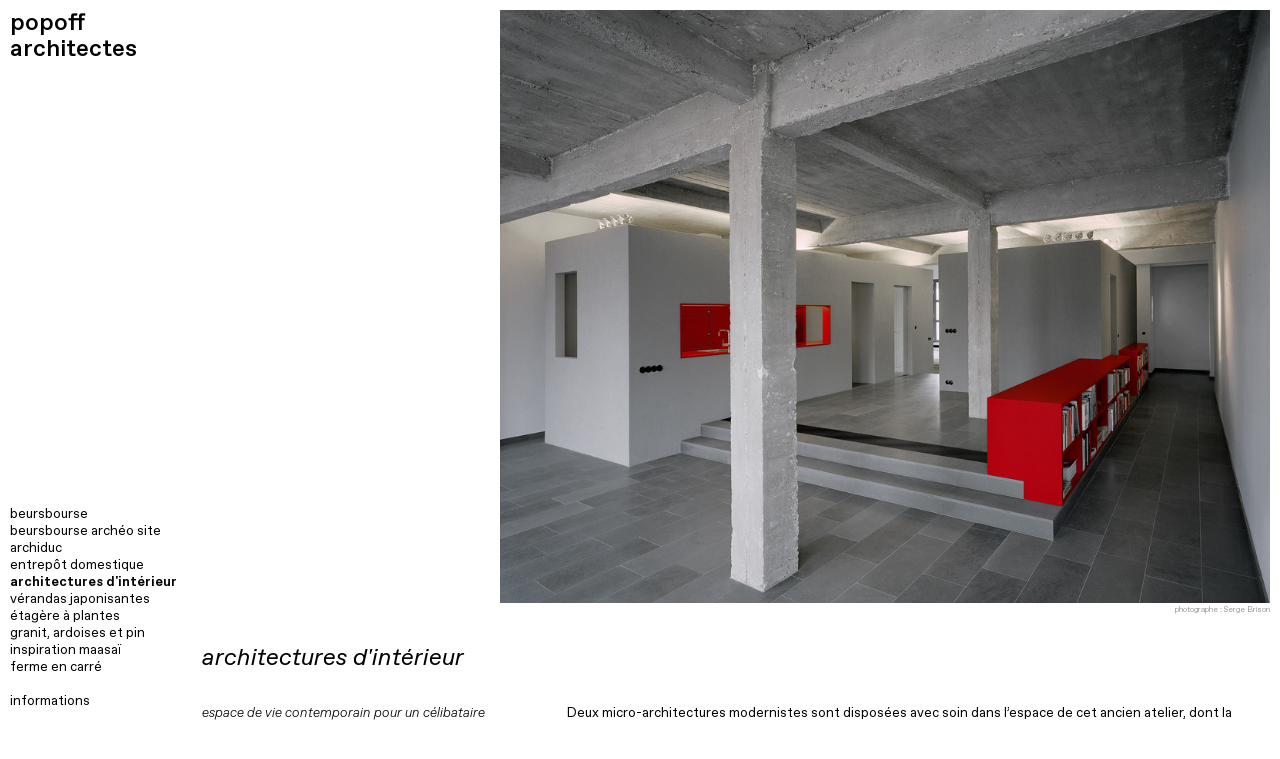

--- FILE ---
content_type: text/html; charset=UTF-8
request_url: https://popoffarchitectes.be/architectures-d-interieur
body_size: 27025
content:
<!DOCTYPE html>
<!-- 

        Running on cargo.site

-->
<html lang="en" data-predefined-style="true" data-css-presets="true" data-css-preset data-typography-preset>
	<head>
<script>
				var __cargo_context__ = 'live';
				var __cargo_js_ver__ = 'c=2837859173';
				var __cargo_maint__ = false;
				
				
			</script>
					<meta http-equiv="X-UA-Compatible" content="IE=edge,chrome=1">
		<meta http-equiv="Content-Type" content="text/html; charset=utf-8">
		<meta name="viewport" content="initial-scale=1.0, maximum-scale=1.0, user-scalable=no">
		
			<meta name="robots" content="index,follow">
		<title>architectures d'intérieur — popoff architectes</title>
		<meta name="description" content="architectures d'intérieur espace de vie contemporain pour un célibataire allemand bruxelles 2006 client : privé surface :...">
				<meta name="twitter:card" content="summary_large_image">
		<meta name="twitter:title" content="architectures d'intérieur — popoff architectes">
		<meta name="twitter:description" content="architectures d'intérieur espace de vie contemporain pour un célibataire allemand bruxelles 2006 client : privé surface :...">
		<meta name="twitter:image" content="https://freight.cargo.site/w/1200/i/1a8bcfb9bcb897c29268781eec3d2eb19a0f885bfe222a33ec8d2363104c45a1/1_A_3.jpg">
		<meta property="og:locale" content="en_US">
		<meta property="og:title" content="architectures d'intérieur — popoff architectes">
		<meta property="og:description" content="architectures d'intérieur espace de vie contemporain pour un célibataire allemand bruxelles 2006 client : privé surface :...">
		<meta property="og:url" content="https://popoffarchitectes.be/architectures-d-interieur">
		<meta property="og:image" content="https://freight.cargo.site/w/1200/i/1a8bcfb9bcb897c29268781eec3d2eb19a0f885bfe222a33ec8d2363104c45a1/1_A_3.jpg">
		<meta property="og:type" content="website">

		<link rel="preconnect" href="https://static.cargo.site" crossorigin>
		<link rel="preconnect" href="https://freight.cargo.site" crossorigin>
				<link rel="preconnect" href="https://type.cargo.site" crossorigin>

		<!--<link rel="preload" href="https://static.cargo.site/assets/social/IconFont-Regular-0.9.3.woff2" as="font" type="font/woff" crossorigin>-->

		<meta name="google-site-verification" content="Ey7I8XSMRrDNAcw5JdPWsnwEr3P1Y_MVRjRihavQoNI" />

		<link href="https://freight.cargo.site/t/original/i/3d8f626013a03aec6a6d60895c3e7a08bb8434828ee945d75ffbdc49f445aa7d/favicon.ico" rel="shortcut icon">
		<link href="https://popoffarchitectes.be/rss" rel="alternate" type="application/rss+xml" title="popoff architectes feed">

		<link href="https://popoffarchitectes.be/stylesheet?c=2837859173&1693930701" id="member_stylesheet" rel="stylesheet" type="text/css" />
<style id="">@font-face{font-family:Icons;src:url(https://static.cargo.site/assets/social/IconFont-Regular-0.9.3.woff2);unicode-range:U+E000-E15C,U+F0000,U+FE0E}@font-face{font-family:Icons;src:url(https://static.cargo.site/assets/social/IconFont-Regular-0.9.3.woff2);font-weight:240;unicode-range:U+E000-E15C,U+F0000,U+FE0E}@font-face{font-family:Icons;src:url(https://static.cargo.site/assets/social/IconFont-Regular-0.9.3.woff2);unicode-range:U+E000-E15C,U+F0000,U+FE0E;font-weight:400}@font-face{font-family:Icons;src:url(https://static.cargo.site/assets/social/IconFont-Regular-0.9.3.woff2);unicode-range:U+E000-E15C,U+F0000,U+FE0E;font-weight:600}@font-face{font-family:Icons;src:url(https://static.cargo.site/assets/social/IconFont-Regular-0.9.3.woff2);unicode-range:U+E000-E15C,U+F0000,U+FE0E;font-weight:800}@font-face{font-family:Icons;src:url(https://static.cargo.site/assets/social/IconFont-Regular-0.9.3.woff2);unicode-range:U+E000-E15C,U+F0000,U+FE0E;font-style:italic}@font-face{font-family:Icons;src:url(https://static.cargo.site/assets/social/IconFont-Regular-0.9.3.woff2);unicode-range:U+E000-E15C,U+F0000,U+FE0E;font-weight:200;font-style:italic}@font-face{font-family:Icons;src:url(https://static.cargo.site/assets/social/IconFont-Regular-0.9.3.woff2);unicode-range:U+E000-E15C,U+F0000,U+FE0E;font-weight:400;font-style:italic}@font-face{font-family:Icons;src:url(https://static.cargo.site/assets/social/IconFont-Regular-0.9.3.woff2);unicode-range:U+E000-E15C,U+F0000,U+FE0E;font-weight:600;font-style:italic}@font-face{font-family:Icons;src:url(https://static.cargo.site/assets/social/IconFont-Regular-0.9.3.woff2);unicode-range:U+E000-E15C,U+F0000,U+FE0E;font-weight:800;font-style:italic}body.iconfont-loading,body.iconfont-loading *{color:transparent!important}body{-moz-osx-font-smoothing:grayscale;-webkit-font-smoothing:antialiased;-webkit-text-size-adjust:none}body.no-scroll{overflow:hidden}/*!
 * Content
 */.page{word-wrap:break-word}:focus{outline:0}.pointer-events-none{pointer-events:none}.pointer-events-auto{pointer-events:auto}.pointer-events-none .page_content .audio-player,.pointer-events-none .page_content .shop_product,.pointer-events-none .page_content a,.pointer-events-none .page_content audio,.pointer-events-none .page_content button,.pointer-events-none .page_content details,.pointer-events-none .page_content iframe,.pointer-events-none .page_content img,.pointer-events-none .page_content input,.pointer-events-none .page_content video{pointer-events:auto}.pointer-events-none .page_content *>a,.pointer-events-none .page_content>a{position:relative}s *{text-transform:inherit}#toolset{position:fixed;bottom:10px;right:10px;z-index:8}.mobile #toolset,.template_site_inframe #toolset{display:none}#toolset a{display:block;height:24px;width:24px;margin:0;padding:0;text-decoration:none;background:rgba(0,0,0,.2)}#toolset a:hover{background:rgba(0,0,0,.8)}[data-adminview] #toolset a,[data-adminview] #toolset_admin a{background:rgba(0,0,0,.04);pointer-events:none;cursor:default}#toolset_admin a:active{background:rgba(0,0,0,.7)}#toolset_admin a svg>*{transform:scale(1.1) translate(0,-.5px);transform-origin:50% 50%}#toolset_admin a svg{pointer-events:none;width:100%!important;height:auto!important}#following-container{overflow:auto;-webkit-overflow-scrolling:touch}#following-container iframe{height:100%;width:100%;position:absolute;top:0;left:0;right:0;bottom:0}:root{--following-width:-400px;--following-animation-duration:450ms}@keyframes following-open{0%{transform:translateX(0)}100%{transform:translateX(var(--following-width))}}@keyframes following-open-inverse{0%{transform:translateX(0)}100%{transform:translateX(calc(-1 * var(--following-width)))}}@keyframes following-close{0%{transform:translateX(var(--following-width))}100%{transform:translateX(0)}}@keyframes following-close-inverse{0%{transform:translateX(calc(-1 * var(--following-width)))}100%{transform:translateX(0)}}body.animate-left{animation:following-open var(--following-animation-duration);animation-fill-mode:both;animation-timing-function:cubic-bezier(.24,1,.29,1)}#following-container.animate-left{animation:following-close-inverse var(--following-animation-duration);animation-fill-mode:both;animation-timing-function:cubic-bezier(.24,1,.29,1)}#following-container.animate-left #following-frame{animation:following-close var(--following-animation-duration);animation-fill-mode:both;animation-timing-function:cubic-bezier(.24,1,.29,1)}body.animate-right{animation:following-close var(--following-animation-duration);animation-fill-mode:both;animation-timing-function:cubic-bezier(.24,1,.29,1)}#following-container.animate-right{animation:following-open-inverse var(--following-animation-duration);animation-fill-mode:both;animation-timing-function:cubic-bezier(.24,1,.29,1)}#following-container.animate-right #following-frame{animation:following-open var(--following-animation-duration);animation-fill-mode:both;animation-timing-function:cubic-bezier(.24,1,.29,1)}.slick-slider{position:relative;display:block;-moz-box-sizing:border-box;box-sizing:border-box;-webkit-user-select:none;-moz-user-select:none;-ms-user-select:none;user-select:none;-webkit-touch-callout:none;-khtml-user-select:none;-ms-touch-action:pan-y;touch-action:pan-y;-webkit-tap-highlight-color:transparent}.slick-list{position:relative;display:block;overflow:hidden;margin:0;padding:0}.slick-list:focus{outline:0}.slick-list.dragging{cursor:pointer;cursor:hand}.slick-slider .slick-list,.slick-slider .slick-track{transform:translate3d(0,0,0);will-change:transform}.slick-track{position:relative;top:0;left:0;display:block}.slick-track:after,.slick-track:before{display:table;content:'';width:1px;height:1px;margin-top:-1px;margin-left:-1px}.slick-track:after{clear:both}.slick-loading .slick-track{visibility:hidden}.slick-slide{display:none;float:left;height:100%;min-height:1px}[dir=rtl] .slick-slide{float:right}.content .slick-slide img{display:inline-block}.content .slick-slide img:not(.image-zoom){cursor:pointer}.content .scrub .slick-list,.content .scrub .slick-slide img:not(.image-zoom){cursor:ew-resize}body.slideshow-scrub-dragging *{cursor:ew-resize!important}.content .slick-slide img:not([src]),.content .slick-slide img[src='']{width:100%;height:auto}.slick-slide.slick-loading img{display:none}.slick-slide.dragging img{pointer-events:none}.slick-initialized .slick-slide{display:block}.slick-loading .slick-slide{visibility:hidden}.slick-vertical .slick-slide{display:block;height:auto;border:1px solid transparent}.slick-arrow.slick-hidden{display:none}.slick-arrow{position:absolute;z-index:9;width:0;top:0;height:100%;cursor:pointer;will-change:opacity;-webkit-transition:opacity 333ms cubic-bezier(.4,0,.22,1);transition:opacity 333ms cubic-bezier(.4,0,.22,1)}.slick-arrow.hidden{opacity:0}.slick-arrow svg{position:absolute;width:36px;height:36px;top:0;left:0;right:0;bottom:0;margin:auto;transform:translate(.25px,.25px)}.slick-arrow svg.right-arrow{transform:translate(.25px,.25px) scaleX(-1)}.slick-arrow svg:active{opacity:.75}.slick-arrow svg .arrow-shape{fill:none!important;stroke:#fff;stroke-linecap:square}.slick-arrow svg .arrow-outline{fill:none!important;stroke-width:2.5px;stroke:rgba(0,0,0,.6);stroke-linecap:square}.slick-arrow.slick-next{right:0;text-align:right}.slick-next svg,.wallpaper-navigation .slick-next svg{margin-right:10px}.mobile .slick-next svg{margin-right:10px}.slick-arrow.slick-prev{text-align:left}.slick-prev svg,.wallpaper-navigation .slick-prev svg{margin-left:10px}.mobile .slick-prev svg{margin-left:10px}.loading_animation{display:none;vertical-align:middle;z-index:15;line-height:0;pointer-events:none;border-radius:100%}.loading_animation.hidden{display:none}.loading_animation.pulsing{opacity:0;display:inline-block;animation-delay:.1s;-webkit-animation-delay:.1s;-moz-animation-delay:.1s;animation-duration:12s;animation-iteration-count:infinite;animation:fade-pulse-in .5s ease-in-out;-moz-animation:fade-pulse-in .5s ease-in-out;-webkit-animation:fade-pulse-in .5s ease-in-out;-webkit-animation-fill-mode:forwards;-moz-animation-fill-mode:forwards;animation-fill-mode:forwards}.loading_animation.pulsing.no-delay{animation-delay:0s;-webkit-animation-delay:0s;-moz-animation-delay:0s}.loading_animation div{border-radius:100%}.loading_animation div svg{max-width:100%;height:auto}.loading_animation div,.loading_animation div svg{width:20px;height:20px}.loading_animation.full-width svg{width:100%;height:auto}.loading_animation.full-width.big svg{width:100px;height:100px}.loading_animation div svg>*{fill:#ccc}.loading_animation div{-webkit-animation:spin-loading 12s ease-out;-webkit-animation-iteration-count:infinite;-moz-animation:spin-loading 12s ease-out;-moz-animation-iteration-count:infinite;animation:spin-loading 12s ease-out;animation-iteration-count:infinite}.loading_animation.hidden{display:none}[data-backdrop] .loading_animation{position:absolute;top:15px;left:15px;z-index:99}.loading_animation.position-absolute.middle{top:calc(50% - 10px);left:calc(50% - 10px)}.loading_animation.position-absolute.topleft{top:0;left:0}.loading_animation.position-absolute.middleright{top:calc(50% - 10px);right:1rem}.loading_animation.position-absolute.middleleft{top:calc(50% - 10px);left:1rem}.loading_animation.gray div svg>*{fill:#999}.loading_animation.gray-dark div svg>*{fill:#666}.loading_animation.gray-darker div svg>*{fill:#555}.loading_animation.gray-light div svg>*{fill:#ccc}.loading_animation.white div svg>*{fill:rgba(255,255,255,.85)}.loading_animation.blue div svg>*{fill:#698fff}.loading_animation.inline{display:inline-block;margin-bottom:.5ex}.loading_animation.inline.left{margin-right:.5ex}@-webkit-keyframes fade-pulse-in{0%{opacity:0}50%{opacity:.5}100%{opacity:1}}@-moz-keyframes fade-pulse-in{0%{opacity:0}50%{opacity:.5}100%{opacity:1}}@keyframes fade-pulse-in{0%{opacity:0}50%{opacity:.5}100%{opacity:1}}@-webkit-keyframes pulsate{0%{opacity:1}50%{opacity:0}100%{opacity:1}}@-moz-keyframes pulsate{0%{opacity:1}50%{opacity:0}100%{opacity:1}}@keyframes pulsate{0%{opacity:1}50%{opacity:0}100%{opacity:1}}@-webkit-keyframes spin-loading{0%{transform:rotate(0)}9%{transform:rotate(1050deg)}18%{transform:rotate(-1090deg)}20%{transform:rotate(-1080deg)}23%{transform:rotate(-1080deg)}28%{transform:rotate(-1095deg)}29%{transform:rotate(-1065deg)}34%{transform:rotate(-1080deg)}35%{transform:rotate(-1050deg)}40%{transform:rotate(-1065deg)}41%{transform:rotate(-1035deg)}44%{transform:rotate(-1035deg)}47%{transform:rotate(-2160deg)}50%{transform:rotate(-2160deg)}56%{transform:rotate(45deg)}60%{transform:rotate(45deg)}80%{transform:rotate(6120deg)}100%{transform:rotate(0)}}@keyframes spin-loading{0%{transform:rotate(0)}9%{transform:rotate(1050deg)}18%{transform:rotate(-1090deg)}20%{transform:rotate(-1080deg)}23%{transform:rotate(-1080deg)}28%{transform:rotate(-1095deg)}29%{transform:rotate(-1065deg)}34%{transform:rotate(-1080deg)}35%{transform:rotate(-1050deg)}40%{transform:rotate(-1065deg)}41%{transform:rotate(-1035deg)}44%{transform:rotate(-1035deg)}47%{transform:rotate(-2160deg)}50%{transform:rotate(-2160deg)}56%{transform:rotate(45deg)}60%{transform:rotate(45deg)}80%{transform:rotate(6120deg)}100%{transform:rotate(0)}}[grid-row]{align-items:flex-start;box-sizing:border-box;display:-webkit-box;display:-webkit-flex;display:-ms-flexbox;display:flex;-webkit-flex-wrap:wrap;-ms-flex-wrap:wrap;flex-wrap:wrap}[grid-col]{box-sizing:border-box}[grid-row] [grid-col].empty:after{content:"\0000A0";cursor:text}body.mobile[data-adminview=content-editproject] [grid-row] [grid-col].empty:after{display:none}[grid-col=auto]{-webkit-box-flex:1;-webkit-flex:1;-ms-flex:1;flex:1}[grid-col=x12]{width:100%}[grid-col=x11]{width:50%}[grid-col=x10]{width:33.33%}[grid-col=x9]{width:25%}[grid-col=x8]{width:20%}[grid-col=x7]{width:16.666666667%}[grid-col=x6]{width:14.285714286%}[grid-col=x5]{width:12.5%}[grid-col=x4]{width:11.111111111%}[grid-col=x3]{width:10%}[grid-col=x2]{width:9.090909091%}[grid-col=x1]{width:8.333333333%}[grid-col="1"]{width:8.33333%}[grid-col="2"]{width:16.66667%}[grid-col="3"]{width:25%}[grid-col="4"]{width:33.33333%}[grid-col="5"]{width:41.66667%}[grid-col="6"]{width:50%}[grid-col="7"]{width:58.33333%}[grid-col="8"]{width:66.66667%}[grid-col="9"]{width:75%}[grid-col="10"]{width:83.33333%}[grid-col="11"]{width:91.66667%}[grid-col="12"]{width:100%}body.mobile [grid-responsive] [grid-col]{width:100%;-webkit-box-flex:none;-webkit-flex:none;-ms-flex:none;flex:none}[data-ce-host=true][contenteditable=true] [grid-pad]{pointer-events:none}[data-ce-host=true][contenteditable=true] [grid-pad]>*{pointer-events:auto}[grid-pad="0"]{padding:0}[grid-pad="0.25"]{padding:.125rem}[grid-pad="0.5"]{padding:.25rem}[grid-pad="0.75"]{padding:.375rem}[grid-pad="1"]{padding:.5rem}[grid-pad="1.25"]{padding:.625rem}[grid-pad="1.5"]{padding:.75rem}[grid-pad="1.75"]{padding:.875rem}[grid-pad="2"]{padding:1rem}[grid-pad="2.5"]{padding:1.25rem}[grid-pad="3"]{padding:1.5rem}[grid-pad="3.5"]{padding:1.75rem}[grid-pad="4"]{padding:2rem}[grid-pad="5"]{padding:2.5rem}[grid-pad="6"]{padding:3rem}[grid-pad="7"]{padding:3.5rem}[grid-pad="8"]{padding:4rem}[grid-pad="9"]{padding:4.5rem}[grid-pad="10"]{padding:5rem}[grid-gutter="0"]{margin:0}[grid-gutter="0.5"]{margin:-.25rem}[grid-gutter="1"]{margin:-.5rem}[grid-gutter="1.5"]{margin:-.75rem}[grid-gutter="2"]{margin:-1rem}[grid-gutter="2.5"]{margin:-1.25rem}[grid-gutter="3"]{margin:-1.5rem}[grid-gutter="3.5"]{margin:-1.75rem}[grid-gutter="4"]{margin:-2rem}[grid-gutter="5"]{margin:-2.5rem}[grid-gutter="6"]{margin:-3rem}[grid-gutter="7"]{margin:-3.5rem}[grid-gutter="8"]{margin:-4rem}[grid-gutter="10"]{margin:-5rem}[grid-gutter="12"]{margin:-6rem}[grid-gutter="14"]{margin:-7rem}[grid-gutter="16"]{margin:-8rem}[grid-gutter="18"]{margin:-9rem}[grid-gutter="20"]{margin:-10rem}small{max-width:100%;text-decoration:inherit}img:not([src]),img[src='']{outline:1px solid rgba(177,177,177,.4);outline-offset:-1px;content:url([data-uri])}img.image-zoom{cursor:-webkit-zoom-in;cursor:-moz-zoom-in;cursor:zoom-in}#imprimatur{color:#333;font-size:10px;font-family:-apple-system,BlinkMacSystemFont,"Segoe UI",Roboto,Oxygen,Ubuntu,Cantarell,"Open Sans","Helvetica Neue",sans-serif,"Sans Serif",Icons;/*!System*/position:fixed;opacity:.3;right:-28px;bottom:160px;transform:rotate(270deg);-ms-transform:rotate(270deg);-webkit-transform:rotate(270deg);z-index:8;text-transform:uppercase;color:#999;opacity:.5;padding-bottom:2px;text-decoration:none}.mobile #imprimatur{display:none}bodycopy cargo-link a{font-family:-apple-system,BlinkMacSystemFont,"Segoe UI",Roboto,Oxygen,Ubuntu,Cantarell,"Open Sans","Helvetica Neue",sans-serif,"Sans Serif",Icons;/*!System*/font-size:12px;font-style:normal;font-weight:400;transform:rotate(270deg);text-decoration:none;position:fixed!important;right:-27px;bottom:100px;text-decoration:none;letter-spacing:normal;background:0 0;border:0;border-bottom:0;outline:0}/*! PhotoSwipe Default UI CSS by Dmitry Semenov | photoswipe.com | MIT license */.pswp--has_mouse .pswp__button--arrow--left,.pswp--has_mouse .pswp__button--arrow--right,.pswp__ui{visibility:visible}.pswp--minimal--dark .pswp__top-bar,.pswp__button{background:0 0}.pswp,.pswp__bg,.pswp__container,.pswp__img--placeholder,.pswp__zoom-wrap,.quick-view-navigation{-webkit-backface-visibility:hidden}.pswp__button{cursor:pointer;opacity:1;-webkit-appearance:none;transition:opacity .2s;-webkit-box-shadow:none;box-shadow:none}.pswp__button-close>svg{top:10px;right:10px;margin-left:auto}.pswp--touch .quick-view-navigation{display:none}.pswp__ui{-webkit-font-smoothing:auto;opacity:1;z-index:1550}.quick-view-navigation{will-change:opacity;-webkit-transition:opacity 333ms cubic-bezier(.4,0,.22,1);transition:opacity 333ms cubic-bezier(.4,0,.22,1)}.quick-view-navigation .pswp__group .pswp__button{pointer-events:auto}.pswp__button>svg{position:absolute;width:36px;height:36px}.quick-view-navigation .pswp__group:active svg{opacity:.75}.pswp__button svg .shape-shape{fill:#fff}.pswp__button svg .shape-outline{fill:#000}.pswp__button-prev>svg{top:0;bottom:0;left:10px;margin:auto}.pswp__button-next>svg{top:0;bottom:0;right:10px;margin:auto}.quick-view-navigation .pswp__group .pswp__button-prev{position:absolute;left:0;top:0;width:0;height:100%}.quick-view-navigation .pswp__group .pswp__button-next{position:absolute;right:0;top:0;width:0;height:100%}.quick-view-navigation .close-button,.quick-view-navigation .left-arrow,.quick-view-navigation .right-arrow{transform:translate(.25px,.25px)}.quick-view-navigation .right-arrow{transform:translate(.25px,.25px) scaleX(-1)}.pswp__button svg .shape-outline{fill:transparent!important;stroke:#000;stroke-width:2.5px;stroke-linecap:square}.pswp__button svg .shape-shape{fill:transparent!important;stroke:#fff;stroke-width:1.5px;stroke-linecap:square}.pswp__bg,.pswp__scroll-wrap,.pswp__zoom-wrap{width:100%;position:absolute}.quick-view-navigation .pswp__group .pswp__button-close{margin:0}.pswp__container,.pswp__item,.pswp__zoom-wrap{right:0;bottom:0;top:0;position:absolute;left:0}.pswp__ui--hidden .pswp__button{opacity:.001}.pswp__ui--hidden .pswp__button,.pswp__ui--hidden .pswp__button *{pointer-events:none}.pswp .pswp__ui.pswp__ui--displaynone{display:none}.pswp__element--disabled{display:none!important}/*! PhotoSwipe main CSS by Dmitry Semenov | photoswipe.com | MIT license */.pswp{position:fixed;display:none;height:100%;width:100%;top:0;left:0;right:0;bottom:0;margin:auto;-ms-touch-action:none;touch-action:none;z-index:9999999;-webkit-text-size-adjust:100%;line-height:initial;letter-spacing:initial;outline:0}.pswp img{max-width:none}.pswp--zoom-disabled .pswp__img{cursor:default!important}.pswp--animate_opacity{opacity:.001;will-change:opacity;-webkit-transition:opacity 333ms cubic-bezier(.4,0,.22,1);transition:opacity 333ms cubic-bezier(.4,0,.22,1)}.pswp--open{display:block}.pswp--zoom-allowed .pswp__img{cursor:-webkit-zoom-in;cursor:-moz-zoom-in;cursor:zoom-in}.pswp--zoomed-in .pswp__img{cursor:-webkit-grab;cursor:-moz-grab;cursor:grab}.pswp--dragging .pswp__img{cursor:-webkit-grabbing;cursor:-moz-grabbing;cursor:grabbing}.pswp__bg{left:0;top:0;height:100%;opacity:0;transform:translateZ(0);will-change:opacity}.pswp__scroll-wrap{left:0;top:0;height:100%}.pswp__container,.pswp__zoom-wrap{-ms-touch-action:none;touch-action:none}.pswp__container,.pswp__img{-webkit-user-select:none;-moz-user-select:none;-ms-user-select:none;user-select:none;-webkit-tap-highlight-color:transparent;-webkit-touch-callout:none}.pswp__zoom-wrap{-webkit-transform-origin:left top;-ms-transform-origin:left top;transform-origin:left top;-webkit-transition:-webkit-transform 222ms cubic-bezier(.4,0,.22,1);transition:transform 222ms cubic-bezier(.4,0,.22,1)}.pswp__bg{-webkit-transition:opacity 222ms cubic-bezier(.4,0,.22,1);transition:opacity 222ms cubic-bezier(.4,0,.22,1)}.pswp--animated-in .pswp__bg,.pswp--animated-in .pswp__zoom-wrap{-webkit-transition:none;transition:none}.pswp--hide-overflow .pswp__scroll-wrap,.pswp--hide-overflow.pswp{overflow:hidden}.pswp__img{position:absolute;width:auto;height:auto;top:0;left:0}.pswp__img--placeholder--blank{background:#222}.pswp--ie .pswp__img{width:100%!important;height:auto!important;left:0;top:0}.pswp__ui--idle{opacity:0}.pswp__error-msg{position:absolute;left:0;top:50%;width:100%;text-align:center;font-size:14px;line-height:16px;margin-top:-8px;color:#ccc}.pswp__error-msg a{color:#ccc;text-decoration:underline}.pswp__error-msg{font-family:-apple-system,BlinkMacSystemFont,"Segoe UI",Roboto,Oxygen,Ubuntu,Cantarell,"Open Sans","Helvetica Neue",sans-serif}.quick-view.mouse-down .iframe-item{pointer-events:none!important}.quick-view-caption-positioner{pointer-events:none;width:100%;height:100%}.quick-view-caption-wrapper{margin:auto;position:absolute;bottom:0;left:0;right:0}.quick-view-horizontal-align-left .quick-view-caption-wrapper{margin-left:0}.quick-view-horizontal-align-right .quick-view-caption-wrapper{margin-right:0}[data-quick-view-caption]{transition:.1s opacity ease-in-out;position:absolute;bottom:0;left:0;right:0}.quick-view-horizontal-align-left [data-quick-view-caption]{text-align:left}.quick-view-horizontal-align-right [data-quick-view-caption]{text-align:right}.quick-view-caption{transition:.1s opacity ease-in-out}.quick-view-caption>*{display:inline-block}.quick-view-caption *{pointer-events:auto}.quick-view-caption.hidden{opacity:0}.shop_product .dropdown_wrapper{flex:0 0 100%;position:relative}.shop_product select{appearance:none;-moz-appearance:none;-webkit-appearance:none;outline:0;-webkit-font-smoothing:antialiased;-moz-osx-font-smoothing:grayscale;cursor:pointer;border-radius:0;white-space:nowrap;overflow:hidden!important;text-overflow:ellipsis}.shop_product select.dropdown::-ms-expand{display:none}.shop_product a{cursor:pointer;border-bottom:none;text-decoration:none}.shop_product a.out-of-stock{pointer-events:none}body.audio-player-dragging *{cursor:ew-resize!important}.audio-player{display:inline-flex;flex:1 0 calc(100% - 2px);width:calc(100% - 2px)}.audio-player .button{height:100%;flex:0 0 3.3rem;display:flex}.audio-player .separator{left:3.3rem;height:100%}.audio-player .buffer{width:0%;height:100%;transition:left .3s linear,width .3s linear}.audio-player.seeking .buffer{transition:left 0s,width 0s}.audio-player.seeking{user-select:none;-webkit-user-select:none;cursor:ew-resize}.audio-player.seeking *{user-select:none;-webkit-user-select:none;cursor:ew-resize}.audio-player .bar{overflow:hidden;display:flex;justify-content:space-between;align-content:center;flex-grow:1}.audio-player .progress{width:0%;height:100%;transition:width .3s linear}.audio-player.seeking .progress{transition:width 0s}.audio-player .pause,.audio-player .play{cursor:pointer;height:100%}.audio-player .note-icon{margin:auto 0;order:2;flex:0 1 auto}.audio-player .title{white-space:nowrap;overflow:hidden;text-overflow:ellipsis;pointer-events:none;user-select:none;padding:.5rem 0 .5rem 1rem;margin:auto auto auto 0;flex:0 3 auto;min-width:0;width:100%}.audio-player .total-time{flex:0 1 auto;margin:auto 0}.audio-player .current-time,.audio-player .play-text{flex:0 1 auto;margin:auto 0}.audio-player .stream-anim{user-select:none;margin:auto auto auto 0}.audio-player .stream-anim span{display:inline-block}.audio-player .buffer,.audio-player .current-time,.audio-player .note-svg,.audio-player .play-text,.audio-player .separator,.audio-player .total-time{user-select:none;pointer-events:none}.audio-player .buffer,.audio-player .play-text,.audio-player .progress{position:absolute}.audio-player,.audio-player .bar,.audio-player .button,.audio-player .current-time,.audio-player .note-icon,.audio-player .pause,.audio-player .play,.audio-player .total-time{position:relative}body.mobile .audio-player,body.mobile .audio-player *{-webkit-touch-callout:none}#standalone-admin-frame{border:0;width:400px;position:absolute;right:0;top:0;height:100vh;z-index:99}body[standalone-admin=true] #standalone-admin-frame{transform:translate(0,0)}body[standalone-admin=true] .main_container{width:calc(100% - 400px)}body[standalone-admin=false] #standalone-admin-frame{transform:translate(100%,0)}body[standalone-admin=false] .main_container{width:100%}.toggle_standaloneAdmin{position:fixed;top:0;right:400px;height:40px;width:40px;z-index:999;cursor:pointer;background-color:rgba(0,0,0,.4)}.toggle_standaloneAdmin:active{opacity:.7}body[standalone-admin=false] .toggle_standaloneAdmin{right:0}.toggle_standaloneAdmin *{color:#fff;fill:#fff}.toggle_standaloneAdmin svg{padding:6px;width:100%;height:100%;opacity:.85}body[standalone-admin=false] .toggle_standaloneAdmin #close,body[standalone-admin=true] .toggle_standaloneAdmin #backdropsettings{display:none}.toggle_standaloneAdmin>div{width:100%;height:100%}#admin_toggle_button{position:fixed;top:50%;transform:translate(0,-50%);right:400px;height:36px;width:12px;z-index:999;cursor:pointer;background-color:rgba(0,0,0,.09);padding-left:2px;margin-right:5px}#admin_toggle_button .bar{content:'';background:rgba(0,0,0,.09);position:fixed;width:5px;bottom:0;top:0;z-index:10}#admin_toggle_button:active{background:rgba(0,0,0,.065)}#admin_toggle_button *{color:#fff;fill:#fff}#admin_toggle_button svg{padding:0;width:16px;height:36px;margin-left:1px;opacity:1}#admin_toggle_button svg *{fill:#fff;opacity:1}#admin_toggle_button[data-state=closed] .toggle_admin_close{display:none}#admin_toggle_button[data-state=closed],#admin_toggle_button[data-state=closed] .toggle_admin_open{width:20px;cursor:pointer;margin:0}#admin_toggle_button[data-state=closed] svg{margin-left:2px}#admin_toggle_button[data-state=open] .toggle_admin_open{display:none}select,select *{text-rendering:auto!important}b b{font-weight:inherit}*{-webkit-box-sizing:border-box;-moz-box-sizing:border-box;box-sizing:border-box}customhtml>*{position:relative;z-index:10}body,html{min-height:100vh;margin:0;padding:0}html{touch-action:manipulation;position:relative;background-color:#fff}.main_container{min-height:100vh;width:100%;overflow:hidden}.container{display:-webkit-box;display:-webkit-flex;display:-moz-box;display:-ms-flexbox;display:flex;-webkit-flex-wrap:wrap;-moz-flex-wrap:wrap;-ms-flex-wrap:wrap;flex-wrap:wrap;max-width:100%;width:100%;overflow:visible}.container{align-items:flex-start;-webkit-align-items:flex-start}.page{z-index:2}.page ul li>text-limit{display:block}.content,.content_container,.pinned{-webkit-flex:1 0 auto;-moz-flex:1 0 auto;-ms-flex:1 0 auto;flex:1 0 auto;max-width:100%}.content_container{width:100%}.content_container.full_height{min-height:100vh}.page_background{position:absolute;top:0;left:0;width:100%;height:100%}.page_container{position:relative;overflow:visible;width:100%}.backdrop{position:absolute;top:0;z-index:1;width:100%;height:100%;max-height:100vh}.backdrop>div{position:absolute;top:0;left:0;width:100%;height:100%;-webkit-backface-visibility:hidden;backface-visibility:hidden;transform:translate3d(0,0,0);contain:strict}[data-backdrop].backdrop>div[data-overflowing]{max-height:100vh;position:absolute;top:0;left:0}body.mobile [split-responsive]{display:flex;flex-direction:column}body.mobile [split-responsive] .container{width:100%;order:2}body.mobile [split-responsive] .backdrop{position:relative;height:50vh;width:100%;order:1}body.mobile [split-responsive] [data-auxiliary].backdrop{position:absolute;height:50vh;width:100%;order:1}.page{position:relative;z-index:2}img[data-align=left]{float:left}img[data-align=right]{float:right}[data-rotation]{transform-origin:center center}.content .page_content:not([contenteditable=true]) [data-draggable]{pointer-events:auto!important;backface-visibility:hidden}.preserve-3d{-moz-transform-style:preserve-3d;transform-style:preserve-3d}.content .page_content:not([contenteditable=true]) [data-draggable] iframe{pointer-events:none!important}.dragging-active iframe{pointer-events:none!important}.content .page_content:not([contenteditable=true]) [data-draggable]:active{opacity:1}.content .scroll-transition-fade{transition:transform 1s ease-in-out,opacity .8s ease-in-out}.content .scroll-transition-fade.below-viewport{opacity:0;transform:translateY(40px)}.mobile.full_width .page_container:not([split-layout]) .container_width{width:100%}[data-view=pinned_bottom] .bottom_pin_invisibility{visibility:hidden}.pinned{position:relative;width:100%}.pinned .page_container.accommodate:not(.fixed):not(.overlay){z-index:2}.pinned .page_container.overlay{position:absolute;z-index:4}.pinned .page_container.overlay.fixed{position:fixed}.pinned .page_container.overlay.fixed .page{max-height:100vh;-webkit-overflow-scrolling:touch}.pinned .page_container.overlay.fixed .page.allow-scroll{overflow-y:auto;overflow-x:hidden}.pinned .page_container.overlay.fixed .page.allow-scroll{align-items:flex-start;-webkit-align-items:flex-start}.pinned .page_container .page.allow-scroll::-webkit-scrollbar{width:0;background:0 0;display:none}.pinned.pinned_top .page_container.overlay{left:0;top:0}.pinned.pinned_bottom .page_container.overlay{left:0;bottom:0}div[data-container=set]:empty{margin-top:1px}.thumbnails{position:relative;z-index:1}[thumbnails=grid]{align-items:baseline}[thumbnails=justify] .thumbnail{box-sizing:content-box}[thumbnails][data-padding-zero] .thumbnail{margin-bottom:-1px}[thumbnails=montessori] .thumbnail{pointer-events:auto;position:absolute}[thumbnails] .thumbnail>a{display:block;text-decoration:none}[thumbnails=montessori]{height:0}[thumbnails][data-resizing],[thumbnails][data-resizing] *{cursor:nwse-resize}[thumbnails] .thumbnail .resize-handle{cursor:nwse-resize;width:26px;height:26px;padding:5px;position:absolute;opacity:.75;right:-1px;bottom:-1px;z-index:100}[thumbnails][data-resizing] .resize-handle{display:none}[thumbnails] .thumbnail .resize-handle svg{position:absolute;top:0;left:0}[thumbnails] .thumbnail .resize-handle:hover{opacity:1}[data-can-move].thumbnail .resize-handle svg .resize_path_outline{fill:#fff}[data-can-move].thumbnail .resize-handle svg .resize_path{fill:#000}[thumbnails=montessori] .thumbnail_sizer{height:0;width:100%;position:relative;padding-bottom:100%;pointer-events:none}[thumbnails] .thumbnail img{display:block;min-height:3px;margin-bottom:0}[thumbnails] .thumbnail img:not([src]),img[src=""]{margin:0!important;width:100%;min-height:3px;height:100%!important;position:absolute}[aspect-ratio="1x1"].thumb_image{height:0;padding-bottom:100%;overflow:hidden}[aspect-ratio="4x3"].thumb_image{height:0;padding-bottom:75%;overflow:hidden}[aspect-ratio="16x9"].thumb_image{height:0;padding-bottom:56.25%;overflow:hidden}[thumbnails] .thumb_image{width:100%;position:relative}[thumbnails][thumbnail-vertical-align=top]{align-items:flex-start}[thumbnails][thumbnail-vertical-align=middle]{align-items:center}[thumbnails][thumbnail-vertical-align=bottom]{align-items:baseline}[thumbnails][thumbnail-horizontal-align=left]{justify-content:flex-start}[thumbnails][thumbnail-horizontal-align=middle]{justify-content:center}[thumbnails][thumbnail-horizontal-align=right]{justify-content:flex-end}.thumb_image.default_image>svg{position:absolute;top:0;left:0;bottom:0;right:0;width:100%;height:100%}.thumb_image.default_image{outline:1px solid #ccc;outline-offset:-1px;position:relative}.mobile.full_width [data-view=Thumbnail] .thumbnails_width{width:100%}.content [data-draggable] a:active,.content [data-draggable] img:active{opacity:initial}.content .draggable-dragging{opacity:initial}[data-draggable].draggable_visible{visibility:visible}[data-draggable].draggable_hidden{visibility:hidden}.gallery_card [data-draggable],.marquee [data-draggable]{visibility:inherit}[data-draggable]{visibility:visible;background-color:rgba(0,0,0,.003)}#site_menu_panel_container .image-gallery:not(.initialized){height:0;padding-bottom:100%;min-height:initial}.image-gallery:not(.initialized){min-height:100vh;visibility:hidden;width:100%}.image-gallery .gallery_card img{display:block;width:100%;height:auto}.image-gallery .gallery_card{transform-origin:center}.image-gallery .gallery_card.dragging{opacity:.1;transform:initial!important}.image-gallery:not([image-gallery=slideshow]) .gallery_card iframe:only-child,.image-gallery:not([image-gallery=slideshow]) .gallery_card video:only-child{width:100%;height:100%;top:0;left:0;position:absolute}.image-gallery[image-gallery=slideshow] .gallery_card video[muted][autoplay]:not([controls]),.image-gallery[image-gallery=slideshow] .gallery_card video[muted][data-autoplay]:not([controls]){pointer-events:none}.image-gallery [image-gallery-pad="0"] video:only-child{object-fit:cover;height:calc(100% + 1px)}div.image-gallery>a,div.image-gallery>iframe,div.image-gallery>img,div.image-gallery>video{display:none}[image-gallery-row]{align-items:flex-start;box-sizing:border-box;display:-webkit-box;display:-webkit-flex;display:-ms-flexbox;display:flex;-webkit-flex-wrap:wrap;-ms-flex-wrap:wrap;flex-wrap:wrap}.image-gallery .gallery_card_image{width:100%;position:relative}[data-predefined-style=true] .image-gallery a.gallery_card{display:block;border:none}[image-gallery-col]{box-sizing:border-box}[image-gallery-col=x12]{width:100%}[image-gallery-col=x11]{width:50%}[image-gallery-col=x10]{width:33.33%}[image-gallery-col=x9]{width:25%}[image-gallery-col=x8]{width:20%}[image-gallery-col=x7]{width:16.666666667%}[image-gallery-col=x6]{width:14.285714286%}[image-gallery-col=x5]{width:12.5%}[image-gallery-col=x4]{width:11.111111111%}[image-gallery-col=x3]{width:10%}[image-gallery-col=x2]{width:9.090909091%}[image-gallery-col=x1]{width:8.333333333%}.content .page_content [image-gallery-pad].image-gallery{pointer-events:none}.content .page_content [image-gallery-pad].image-gallery .gallery_card_image>*,.content .page_content [image-gallery-pad].image-gallery .gallery_image_caption{pointer-events:auto}.content .page_content [image-gallery-pad="0"]{padding:0}.content .page_content [image-gallery-pad="0.25"]{padding:.125rem}.content .page_content [image-gallery-pad="0.5"]{padding:.25rem}.content .page_content [image-gallery-pad="0.75"]{padding:.375rem}.content .page_content [image-gallery-pad="1"]{padding:.5rem}.content .page_content [image-gallery-pad="1.25"]{padding:.625rem}.content .page_content [image-gallery-pad="1.5"]{padding:.75rem}.content .page_content [image-gallery-pad="1.75"]{padding:.875rem}.content .page_content [image-gallery-pad="2"]{padding:1rem}.content .page_content [image-gallery-pad="2.5"]{padding:1.25rem}.content .page_content [image-gallery-pad="3"]{padding:1.5rem}.content .page_content [image-gallery-pad="3.5"]{padding:1.75rem}.content .page_content [image-gallery-pad="4"]{padding:2rem}.content .page_content [image-gallery-pad="5"]{padding:2.5rem}.content .page_content [image-gallery-pad="6"]{padding:3rem}.content .page_content [image-gallery-pad="7"]{padding:3.5rem}.content .page_content [image-gallery-pad="8"]{padding:4rem}.content .page_content [image-gallery-pad="9"]{padding:4.5rem}.content .page_content [image-gallery-pad="10"]{padding:5rem}.content .page_content [image-gallery-gutter="0"]{margin:0}.content .page_content [image-gallery-gutter="0.5"]{margin:-.25rem}.content .page_content [image-gallery-gutter="1"]{margin:-.5rem}.content .page_content [image-gallery-gutter="1.5"]{margin:-.75rem}.content .page_content [image-gallery-gutter="2"]{margin:-1rem}.content .page_content [image-gallery-gutter="2.5"]{margin:-1.25rem}.content .page_content [image-gallery-gutter="3"]{margin:-1.5rem}.content .page_content [image-gallery-gutter="3.5"]{margin:-1.75rem}.content .page_content [image-gallery-gutter="4"]{margin:-2rem}.content .page_content [image-gallery-gutter="5"]{margin:-2.5rem}.content .page_content [image-gallery-gutter="6"]{margin:-3rem}.content .page_content [image-gallery-gutter="7"]{margin:-3.5rem}.content .page_content [image-gallery-gutter="8"]{margin:-4rem}.content .page_content [image-gallery-gutter="10"]{margin:-5rem}.content .page_content [image-gallery-gutter="12"]{margin:-6rem}.content .page_content [image-gallery-gutter="14"]{margin:-7rem}.content .page_content [image-gallery-gutter="16"]{margin:-8rem}.content .page_content [image-gallery-gutter="18"]{margin:-9rem}.content .page_content [image-gallery-gutter="20"]{margin:-10rem}[image-gallery=slideshow]:not(.initialized)>*{min-height:1px;opacity:0;min-width:100%}[image-gallery=slideshow][data-constrained-by=height] [image-gallery-vertical-align].slick-track{align-items:flex-start}[image-gallery=slideshow] img.image-zoom:active{opacity:initial}[image-gallery=slideshow].slick-initialized .gallery_card{pointer-events:none}[image-gallery=slideshow].slick-initialized .gallery_card.slick-current{pointer-events:auto}[image-gallery=slideshow] .gallery_card:not(.has_caption){line-height:0}.content .page_content [image-gallery=slideshow].image-gallery>*{pointer-events:auto}.content [image-gallery=slideshow].image-gallery.slick-initialized .gallery_card{overflow:hidden;margin:0;display:flex;flex-flow:row wrap;flex-shrink:0}.content [image-gallery=slideshow].image-gallery.slick-initialized .gallery_card.slick-current{overflow:visible}[image-gallery=slideshow] .gallery_image_caption{opacity:1;transition:opacity .3s;-webkit-transition:opacity .3s;width:100%;margin-left:auto;margin-right:auto;clear:both}[image-gallery-horizontal-align=left] .gallery_image_caption{text-align:left}[image-gallery-horizontal-align=middle] .gallery_image_caption{text-align:center}[image-gallery-horizontal-align=right] .gallery_image_caption{text-align:right}[image-gallery=slideshow][data-slideshow-in-transition] .gallery_image_caption{opacity:0;transition:opacity .3s;-webkit-transition:opacity .3s}[image-gallery=slideshow] .gallery_card_image{width:initial;margin:0;display:inline-block}[image-gallery=slideshow] .gallery_card img{margin:0;display:block}[image-gallery=slideshow][data-exploded]{align-items:flex-start;box-sizing:border-box;display:-webkit-box;display:-webkit-flex;display:-ms-flexbox;display:flex;-webkit-flex-wrap:wrap;-ms-flex-wrap:wrap;flex-wrap:wrap;justify-content:flex-start;align-content:flex-start}[image-gallery=slideshow][data-exploded] .gallery_card{padding:1rem;width:16.666%}[image-gallery=slideshow][data-exploded] .gallery_card_image{height:0;display:block;width:100%}[image-gallery=grid]{align-items:baseline}[image-gallery=grid] .gallery_card.has_caption .gallery_card_image{display:block}[image-gallery=grid] [image-gallery-pad="0"].gallery_card{margin-bottom:-1px}[image-gallery=grid] .gallery_card img{margin:0}[image-gallery=columns] .gallery_card img{margin:0}[image-gallery=justify]{align-items:flex-start}[image-gallery=justify] .gallery_card img{margin:0}[image-gallery=montessori][image-gallery-row]{display:block}[image-gallery=montessori] a.gallery_card,[image-gallery=montessori] div.gallery_card{position:absolute;pointer-events:auto}[image-gallery=montessori][data-can-move] .gallery_card,[image-gallery=montessori][data-can-move] .gallery_card .gallery_card_image,[image-gallery=montessori][data-can-move] .gallery_card .gallery_card_image>*{cursor:move}[image-gallery=montessori]{position:relative;height:0}[image-gallery=freeform] .gallery_card{position:relative}[image-gallery=freeform] [image-gallery-pad="0"].gallery_card{margin-bottom:-1px}[image-gallery-vertical-align]{display:flex;flex-flow:row wrap}[image-gallery-vertical-align].slick-track{display:flex;flex-flow:row nowrap}.image-gallery .slick-list{margin-bottom:-.3px}[image-gallery-vertical-align=top]{align-content:flex-start;align-items:flex-start}[image-gallery-vertical-align=middle]{align-items:center;align-content:center}[image-gallery-vertical-align=bottom]{align-content:flex-end;align-items:flex-end}[image-gallery-horizontal-align=left]{justify-content:flex-start}[image-gallery-horizontal-align=middle]{justify-content:center}[image-gallery-horizontal-align=right]{justify-content:flex-end}.image-gallery[data-resizing],.image-gallery[data-resizing] *{cursor:nwse-resize!important}.image-gallery .gallery_card .resize-handle,.image-gallery .gallery_card .resize-handle *{cursor:nwse-resize!important}.image-gallery .gallery_card .resize-handle{width:26px;height:26px;padding:5px;position:absolute;opacity:.75;right:-1px;bottom:-1px;z-index:10}.image-gallery[data-resizing] .resize-handle{display:none}.image-gallery .gallery_card .resize-handle svg{cursor:nwse-resize!important;position:absolute;top:0;left:0}.image-gallery .gallery_card .resize-handle:hover{opacity:1}[data-can-move].gallery_card .resize-handle svg .resize_path_outline{fill:#fff}[data-can-move].gallery_card .resize-handle svg .resize_path{fill:#000}[image-gallery=montessori] .thumbnail_sizer{height:0;width:100%;position:relative;padding-bottom:100%;pointer-events:none}#site_menu_button{display:block;text-decoration:none;pointer-events:auto;z-index:9;vertical-align:top;cursor:pointer;box-sizing:content-box;font-family:Icons}#site_menu_button.custom_icon{padding:0;line-height:0}#site_menu_button.custom_icon img{width:100%;height:auto}#site_menu_wrapper.disabled #site_menu_button{display:none}#site_menu_wrapper.mobile_only #site_menu_button{display:none}body.mobile #site_menu_wrapper.mobile_only:not(.disabled) #site_menu_button:not(.active){display:block}#site_menu_panel_container[data-type=cargo_menu] #site_menu_panel{display:block;position:fixed;top:0;right:0;bottom:0;left:0;z-index:10;cursor:default}.site_menu{pointer-events:auto;position:absolute;z-index:11;top:0;bottom:0;line-height:0;max-width:400px;min-width:300px;font-size:20px;text-align:left;background:rgba(20,20,20,.95);padding:20px 30px 90px 30px;overflow-y:auto;overflow-x:hidden;display:-webkit-box;display:-webkit-flex;display:-ms-flexbox;display:flex;-webkit-box-orient:vertical;-webkit-box-direction:normal;-webkit-flex-direction:column;-ms-flex-direction:column;flex-direction:column;-webkit-box-pack:start;-webkit-justify-content:flex-start;-ms-flex-pack:start;justify-content:flex-start}body.mobile #site_menu_wrapper .site_menu{-webkit-overflow-scrolling:touch;min-width:auto;max-width:100%;width:100%;padding:20px}#site_menu_wrapper[data-sitemenu-position=bottom-left] #site_menu,#site_menu_wrapper[data-sitemenu-position=top-left] #site_menu{left:0}#site_menu_wrapper[data-sitemenu-position=bottom-right] #site_menu,#site_menu_wrapper[data-sitemenu-position=top-right] #site_menu{right:0}#site_menu_wrapper[data-type=page] .site_menu{right:0;left:0;width:100%;padding:0;margin:0;background:0 0}.site_menu_wrapper.open .site_menu{display:block}.site_menu div{display:block}.site_menu a{text-decoration:none;display:inline-block;color:rgba(255,255,255,.75);max-width:100%;overflow:hidden;white-space:nowrap;text-overflow:ellipsis;line-height:1.4}.site_menu div a.active{color:rgba(255,255,255,.4)}.site_menu div.set-link>a{font-weight:700}.site_menu div.hidden{display:none}.site_menu .close{display:block;position:absolute;top:0;right:10px;font-size:60px;line-height:50px;font-weight:200;color:rgba(255,255,255,.4);cursor:pointer;user-select:none}#site_menu_panel_container .page_container{position:relative;overflow:hidden;background:0 0;z-index:2}#site_menu_panel_container .site_menu_page_wrapper{position:fixed;top:0;left:0;overflow-y:auto;-webkit-overflow-scrolling:touch;height:100%;width:100%;z-index:100}#site_menu_panel_container .site_menu_page_wrapper .backdrop{pointer-events:none}#site_menu_panel_container #site_menu_page_overlay{position:fixed;top:0;right:0;bottom:0;left:0;cursor:default;z-index:1}#shop_button{display:block;text-decoration:none;pointer-events:auto;z-index:9;vertical-align:top;cursor:pointer;box-sizing:content-box;font-family:Icons}#shop_button.custom_icon{padding:0;line-height:0}#shop_button.custom_icon img{width:100%;height:auto}#shop_button.disabled{display:none}.loading[data-loading]{display:none;position:fixed;bottom:8px;left:8px;z-index:100}.new_site_button_wrapper{font-size:1.8rem;font-weight:400;color:rgba(0,0,0,.85);font-family:-apple-system,BlinkMacSystemFont,'Segoe UI',Roboto,Oxygen,Ubuntu,Cantarell,'Open Sans','Helvetica Neue',sans-serif,'Sans Serif',Icons;font-style:normal;line-height:1.4;color:#fff;position:fixed;bottom:0;right:0;z-index:999}body.template_site #toolset{display:none!important}body.mobile .new_site_button{display:none}.new_site_button{display:flex;height:44px;cursor:pointer}.new_site_button .plus{width:44px;height:100%}.new_site_button .plus svg{width:100%;height:100%}.new_site_button .plus svg line{stroke:#000;stroke-width:2px}.new_site_button .plus:after,.new_site_button .plus:before{content:'';width:30px;height:2px}.new_site_button .text{background:#0fce83;display:none;padding:7.5px 15px 7.5px 15px;height:100%;font-size:20px;color:#222}.new_site_button:active{opacity:.8}.new_site_button.show_full .text{display:block}.new_site_button.show_full .plus{display:none}html:not(.admin-wrapper) .template_site #confirm_modal [data-progress] .progress-indicator:after{content:'Generating Site...';padding:7.5px 15px;right:-200px;color:#000}bodycopy svg.marker-overlay,bodycopy svg.marker-overlay *{transform-origin:0 0;-webkit-transform-origin:0 0;box-sizing:initial}bodycopy svg#svgroot{box-sizing:initial}bodycopy svg.marker-overlay{padding:inherit;position:absolute;left:0;top:0;width:100%;height:100%;min-height:1px;overflow:visible;pointer-events:none;z-index:999}bodycopy svg.marker-overlay *{pointer-events:initial}bodycopy svg.marker-overlay text{letter-spacing:initial}bodycopy svg.marker-overlay a{cursor:pointer}.marquee:not(.torn-down){overflow:hidden;width:100%;position:relative;padding-bottom:.25em;padding-top:.25em;margin-bottom:-.25em;margin-top:-.25em;contain:layout}.marquee .marquee_contents{will-change:transform;display:flex;flex-direction:column}.marquee[behavior][direction].torn-down{white-space:normal}.marquee[behavior=bounce] .marquee_contents{display:block;float:left;clear:both}.marquee[behavior=bounce] .marquee_inner{display:block}.marquee[behavior=bounce][direction=vertical] .marquee_contents{width:100%}.marquee[behavior=bounce][direction=diagonal] .marquee_inner:last-child,.marquee[behavior=bounce][direction=vertical] .marquee_inner:last-child{position:relative;visibility:hidden}.marquee[behavior=bounce][direction=horizontal],.marquee[behavior=scroll][direction=horizontal]{white-space:pre}.marquee[behavior=scroll][direction=horizontal] .marquee_contents{display:inline-flex;white-space:nowrap;min-width:100%}.marquee[behavior=scroll][direction=horizontal] .marquee_inner{min-width:100%}.marquee[behavior=scroll] .marquee_inner:first-child{will-change:transform;position:absolute;width:100%;top:0;left:0}.cycle{display:none}</style>
<script type="text/json" data-set="defaults" >{"current_offset":0,"current_page":1,"cargo_url":"popoffarchitectesv5","is_domain":true,"is_mobile":false,"is_tablet":false,"is_phone":false,"api_path":"https:\/\/popoffarchitectes.be\/_api","is_editor":false,"is_template":false,"is_direct_link":true,"direct_link_pid":33629117}</script>
<script type="text/json" data-set="DisplayOptions" >{"user_id":1964070,"pagination_count":24,"title_in_project":true,"disable_project_scroll":false,"learning_cargo_seen":true,"resource_url":null,"total_projects":0,"use_sets":null,"sets_are_clickable":null,"set_links_position":null,"sticky_pages":null,"slideshow_responsive":false,"slideshow_thumbnails_header":true,"layout_options":{"content_position":"right_cover","content_width":"85","content_margin":"5","main_margin":"1","text_alignment":"text_left","vertical_position":"vertical_top","bgcolor":"transparent","WebFontConfig":{"cargo":{"families":{"Favorit Variable":{"variants":["n3","n4","n5","n7","i4"]},"Diatype":{"variants":["n2","i2","n3","i3","n4","i4","n5","i5","n7","i7"]},"Monument Grotesk Mono":{"variants":["n2","i2","n3","i3","n4","i4","n5","i5","n7","i7","n8","i8","n9","i9"]}}},"system":{"families":{"-apple-system":{"variants":["n4"]}}}},"links_orientation":"links_horizontal","viewport_size":"phone","mobile_zoom":"28","mobile_view":"desktop","mobile_padding":"-6","mobile_formatting":false,"width_unit":"rem","text_width":"66","is_feed":false,"limit_vertical_images":false,"image_zoom":true,"mobile_images_full_width":true,"responsive_columns":"1","responsive_thumbnails_padding":"0.7","enable_sitemenu":false,"sitemenu_mobileonly":false,"menu_position":"top-left","sitemenu_option":"cargo_menu","responsive_row_height":"75","advanced_padding_enabled":false,"main_margin_top":"1","main_margin_right":"1","main_margin_bottom":"1","main_margin_left":"1","mobile_pages_full_width":true,"scroll_transition":true,"image_full_zoom":false,"quick_view_height":"100","quick_view_width":"100","quick_view_alignment":"quick_view_center_center","advanced_quick_view_padding_enabled":false,"quick_view_padding":"2.5","quick_view_padding_top":"2.5","quick_view_padding_bottom":"2.5","quick_view_padding_left":"2.5","quick_view_padding_right":"2.5","quick_content_alignment":"quick_content_center_center","close_quick_view_on_scroll":true,"show_quick_view_ui":true,"quick_view_bgcolor":"rgba(255, 255, 255, 1)","quick_view_caption":false},"element_sort":{"no-group":[{"name":"Navigation","isActive":true},{"name":"Header Text","isActive":true},{"name":"Content","isActive":true},{"name":"Header Image","isActive":false}]},"site_menu_options":{"display_type":"page","enable":true,"mobile_only":true,"position":"top-right","single_page_id":33628887,"icon":"\ue130","show_homepage":false,"single_page_url":"Menu","custom_icon":false},"ecommerce_options":{"enable_ecommerce_button":false,"shop_button_position":"top-left","shop_icon":"\ue138","custom_icon":false,"shop_icon_text":"Cart","enable_geofencing":false,"enabled_countries":["AF","AX","AL","DZ","AS","AD","AO","AI","AQ","AG","AR","AM","AW","AU","AT","AZ","BS","BH","BD","BB","BY","BE","BZ","BJ","BM","BT","BO","BQ","BA","BW","BV","BR","IO","BN","BG","BF","BI","KH","CM","CA","CV","KY","CF","TD","CL","CN","CX","CC","CO","KM","CG","CD","CK","CR","CI","HR","CU","CW","CY","CZ","DK","DJ","DM","DO","EC","EG","SV","GQ","ER","EE","ET","FK","FO","FJ","FI","FR","GF","PF","TF","GA","GM","GE","DE","GH","GI","GR","GL","GD","GP","GU","GT","GG","GN","GW","GY","HT","HM","VA","HN","HK","HU","IS","IN","ID","IR","IQ","IE","IM","IL","IT","JM","JP","JE","JO","KZ","KE","KI","KP","KR","KW","KG","LA","LV","LB","LS","LR","LY","LI","LT","LU","MO","MK","MG","MW","MY","MV","ML","MT","MH","MQ","MR","MU","YT","MX","FM","MD","MC","MN","ME","MS","MA","MZ","MM","NA","NR","NP","NL","NC","NZ","NI","NE","NG","NU","NF","MP","NO","OM","PK","PW","PS","PA","PG","PY","PE","PH","PN","PL","PT","PR","QA","RE","RO","RU","RW","BL","SH","KN","LC","MF","PM","VC","WS","SM","ST","SA","SN","RS","SC","SL","SG","SX","SK","SI","SB","SO","ZA","GS","SS","ES","LK","SD","SR","SJ","SZ","SE","CH","SY","TW","TJ","TZ","TH","TL","TG","TK","TO","TT","TN","TR","TM","TC","TV","UG","UA","AE","GB","US","UM","UY","UZ","VU","VE","VN","VG","VI","WF","EH","YE","ZM","ZW"],"icon":""}}</script>
<script type="text/json" data-set="Site" >{"id":"1964070","direct_link":"https:\/\/popoffarchitectes.be","display_url":"popoffarchitectes.be","site_url":"popoffarchitectesv5","account_shop_id":null,"has_ecommerce":false,"has_shop":false,"ecommerce_key_public":null,"cargo_spark_button":false,"following_url":null,"website_title":"popoff architectes","meta_tags":"","meta_description":"","meta_head":"<meta name=\"google-site-verification\" content=\"Ey7I8XSMRrDNAcw5JdPWsnwEr3P1Y_MVRjRihavQoNI\" \/>","homepage_id":"33628873","css_url":"https:\/\/popoffarchitectes.be\/stylesheet","rss_url":"https:\/\/popoffarchitectes.be\/rss","js_url":"\/_jsapps\/design\/design.js","favicon_url":"https:\/\/freight.cargo.site\/t\/original\/i\/3d8f626013a03aec6a6d60895c3e7a08bb8434828ee945d75ffbdc49f445aa7d\/favicon.ico","home_url":"https:\/\/cargo.site","auth_url":"https:\/\/cargo.site","profile_url":null,"profile_width":0,"profile_height":0,"social_image_url":"https:\/\/freight.cargo.site\/i\/541d2fb109add16057cbae5a0e66e0221a77e58a72c0bcc4afabef5809c5f769\/LOGO_SQUARE.jpg","social_width":745,"social_height":747,"social_description":"\u00ab Cabinet d\u2019architectures \u00bb travaillant avec curiosit\u00e9 sur des projets singuliers.","social_has_image":true,"social_has_description":true,"site_menu_icon":null,"site_menu_has_image":false,"custom_html":"<customhtml><\/customhtml>","filter":null,"is_editor":false,"use_hi_res":false,"hiq":null,"progenitor_site":"f934","files":[],"resource_url":"popoffarchitectes.be\/_api\/v0\/site\/1964070"}</script>
<script type="text/json" data-set="ScaffoldingData" >{"id":0,"title":"popoff architectes","project_url":0,"set_id":0,"is_homepage":false,"pin":false,"is_set":true,"in_nav":false,"stack":false,"sort":0,"index":0,"page_count":1,"pin_position":null,"thumbnail_options":null,"pages":[{"id":33628873,"site_id":1964070,"project_url":"Index","direct_link":"https:\/\/popoffarchitectes.be\/Index","type":"page","title":"Index","title_no_html":"Index","tags":"","display":false,"pin":false,"pin_options":null,"in_nav":false,"is_homepage":true,"backdrop_enabled":false,"is_set":false,"stack":false,"excerpt":"","content":"","content_no_html":"","content_partial_html":"","thumb":"","thumb_meta":null,"thumb_is_visible":false,"sort":0,"index":0,"set_id":0,"page_options":{"using_local_css":false,"local_css":"[local-style=\"33628873\"] .container_width {\n}\n\n[local-style=\"33628873\"] body {\n\tbackground-color: initial \/*!variable_defaults*\/;\n}\n\n[local-style=\"33628873\"] .backdrop {\n}\n\n[local-style=\"33628873\"] .page {\n}\n\n[local-style=\"33628873\"] .page_background {\n\tbackground-color: initial \/*!page_container_bgcolor*\/;\n}\n\n[local-style=\"33628873\"] .content_padding {\n}\n\n[data-predefined-style=\"true\"] [local-style=\"33628873\"] bodycopy {\n}\n\n[data-predefined-style=\"true\"] [local-style=\"33628873\"] bodycopy a {\n}\n\n[data-predefined-style=\"true\"] [local-style=\"33628873\"] bodycopy a:hover {\n}\n\n[data-predefined-style=\"true\"] [local-style=\"33628873\"] h1 {\n}\n\n[data-predefined-style=\"true\"] [local-style=\"33628873\"] h1 a {\n}\n\n[data-predefined-style=\"true\"] [local-style=\"33628873\"] h1 a:hover {\n}\n\n[data-predefined-style=\"true\"] [local-style=\"33628873\"] h2 {\n}\n\n[data-predefined-style=\"true\"] [local-style=\"33628873\"] h2 a {\n}\n\n[data-predefined-style=\"true\"] [local-style=\"33628873\"] h2 a:hover {\n}\n\n[data-predefined-style=\"true\"] [local-style=\"33628873\"] small {\n}\n\n[data-predefined-style=\"true\"] [local-style=\"33628873\"] small a {\n}\n\n[data-predefined-style=\"true\"] [local-style=\"33628873\"] small a:hover {\n}","local_layout_options":{"split_layout":false,"split_responsive":false,"full_height":false,"advanced_padding_enabled":false,"page_container_bgcolor":"","show_local_thumbs":true,"page_bgcolor":""},"thumbnail_options":{"show_local_thumbs":true}},"set_open":false,"images":[],"backdrop":null},{"id":33628875,"site_id":1964070,"project_url":"Mobile-header","direct_link":"https:\/\/popoffarchitectes.be\/Mobile-header","type":"page","title":"Mobile header","title_no_html":"Mobile header","tags":"","display":false,"pin":true,"pin_options":{"position":"top","overlay":true,"exclude_desktop":true,"accommodate":true},"in_nav":false,"is_homepage":false,"backdrop_enabled":false,"is_set":false,"stack":false,"excerpt":"popoff architectes","content":"<h1><a href=\"#\" rel=\"home_page\">popoff architectes<\/a><br><\/h1><br>","content_no_html":"popoff architectes","content_partial_html":"<h1><a href=\"#\" rel=\"home_page\">popoff architectes<\/a><br><\/h1><br>","thumb":"","thumb_meta":null,"thumb_is_visible":false,"sort":2,"index":0,"set_id":0,"page_options":{"using_local_css":true,"local_css":"[local-style=\"33628875\"] .container_width {\n}\n\n[local-style=\"33628875\"] body {\n}\n\n[local-style=\"33628875\"] .backdrop {\n}\n\n[local-style=\"33628875\"] .page {\n\tmin-height: auto \/*!page_height_default*\/;\n}\n\n[local-style=\"33628875\"] .page_background {\n\tbackground-color: initial \/*!page_container_bgcolor*\/;\n}\n\n[local-style=\"33628875\"] .content_padding {\n\tpadding-top: 1.8rem \/*!main_margin*\/;\n\tpadding-bottom: 0.7rem \/*!main_margin*\/;\n\tpadding-left: 0.7rem \/*!main_margin*\/;\n\tpadding-right: 0.7rem \/*!main_margin*\/;\n}\n\n[data-predefined-style=\"true\"] [local-style=\"33628875\"] bodycopy {\n}\n\n[data-predefined-style=\"true\"] [local-style=\"33628875\"] bodycopy a {\n}\n\n[data-predefined-style=\"true\"] [local-style=\"33628875\"] bodycopy a:hover {\n}\n\n[data-predefined-style=\"true\"] [local-style=\"33628875\"] h1 {\n}\n\n[data-predefined-style=\"true\"] [local-style=\"33628875\"] h1 a {\n}\n\n[data-predefined-style=\"true\"] [local-style=\"33628875\"] h1 a:hover {\n}\n\n[data-predefined-style=\"true\"] [local-style=\"33628875\"] h2 {\n}\n\n[data-predefined-style=\"true\"] [local-style=\"33628875\"] h2 a {\n}\n\n[data-predefined-style=\"true\"] [local-style=\"33628875\"] h2 a:hover {\n}\n\n[data-predefined-style=\"true\"] [local-style=\"33628875\"] small {\n}\n\n[data-predefined-style=\"true\"] [local-style=\"33628875\"] small a {\n}\n\n[data-predefined-style=\"true\"] [local-style=\"33628875\"] small a:hover {\n}\n\n[local-style=\"33628875\"] .container {\n\tmargin-left: 0 \/*!content_left*\/;\n\tmargin-right: auto \/*!content_left*\/;\n}","local_layout_options":{"split_layout":false,"split_responsive":false,"full_height":false,"advanced_padding_enabled":true,"page_container_bgcolor":"","show_local_thumbs":false,"page_bgcolor":"","main_margin":"0.7","main_margin_top":"1.8","main_margin_right":"0.7","main_margin_bottom":"0.7","main_margin_left":"0.7","content_position":"left_cover"},"pin_options":{"position":"top","overlay":true,"exclude_desktop":true,"accommodate":true}},"set_open":false,"images":[],"backdrop":null},{"id":33628876,"title":"Work","project_url":"Work","set_id":0,"is_homepage":false,"pin":false,"is_set":true,"in_nav":false,"stack":false,"sort":3,"index":0,"page_count":10,"pin_position":null,"thumbnail_options":null,"pages":[{"id":33629117,"site_id":1964070,"project_url":"architectures-d-interieur","direct_link":"https:\/\/popoffarchitectes.be\/architectures-d-interieur","type":"page","title":"architectures d'int\u00e9rieur","title_no_html":"architectures d'int\u00e9rieur","tags":"","display":true,"pin":false,"pin_options":{},"in_nav":false,"is_homepage":false,"backdrop_enabled":false,"is_set":false,"stack":false,"excerpt":"architectures d'int\u00e9rieur\n\n\t\n\n\n\n\n\n\n\n\t\n\nespace de vie contemporain pour un c\u00e9libataire allemand\n\n\nbruxelles\n\n \n2006\n\n\nclient : priv\u00e9\n\n\nsurface :...","content":"<div grid-row=\"\" grid-pad=\"2.5\" grid-gutter=\"5\" grid-responsive=\"\">\n\t<div grid-col=\"2\" grid-pad=\"2.5\"><\/div>\n\t<div grid-col=\"10\" grid-pad=\"2.5\" class=\"\"><div class=\"image-gallery\" data-gallery=\"%7B%22mode_id%22%3A6%2C%22gallery_instance_id%22%3A26%2C%22name%22%3A%22Slideshow%22%2C%22path%22%3A%22slideshow%22%2C%22data%22%3A%7B%22autoplay%22%3Afalse%2C%22autoplaySpeed%22%3A2.5%2C%22speed%22%3A%220.3%22%2C%22arrows%22%3Atrue%2C%22transition-type%22%3A%22fade%22%2C%22constrain_height%22%3Atrue%2C%22image_vertical_align%22%3A%22top%22%2C%22image_horizontal_align%22%3A%22right%22%2C%22image_alignment%22%3A%22image_top_right%22%2C%22mobile_data%22%3A%7B%22separate_mobile_view%22%3Afalse%7D%2C%22meta_data%22%3A%7B%7D%2C%22captions%22%3Atrue%7D%7D\">\n<img width=\"2455\" height=\"1890\" width_o=\"2455\" height_o=\"1890\" data-src=\"https:\/\/freight.cargo.site\/t\/original\/i\/1a8bcfb9bcb897c29268781eec3d2eb19a0f885bfe222a33ec8d2363104c45a1\/1_A_3.jpg\" data-mid=\"188717867\" border=\"0\" alt=\"photographe : Serge Brison\" data-caption=\"photographe : Serge Brison\"\/>\n<img width=\"2479\" height=\"1890\" width_o=\"2479\" height_o=\"1890\" data-src=\"https:\/\/freight.cargo.site\/t\/original\/i\/9937acb45c0cc97d865712ef4c4c6c31897c831e17f54c899031e69a717a6220\/2_A_2.jpg\" data-mid=\"188717870\" border=\"0\" alt=\"photographe : Serge Brison\" data-caption=\"photographe : Serge Brison\"\/>\n<img width=\"1890\" height=\"2399\" width_o=\"1890\" height_o=\"2399\" data-src=\"https:\/\/freight.cargo.site\/t\/original\/i\/e71ba0e7fa60880e5950bd9514c834fb4d5f06c068994808cd3a91ad71185b7a\/3_E_1.jpg\" data-mid=\"188717873\" border=\"0\" alt=\"photographe : Serge Brison\" data-caption=\"photographe : Serge Brison\"\/>\n<img width=\"1890\" height=\"2399\" width_o=\"1890\" height_o=\"2399\" data-src=\"https:\/\/freight.cargo.site\/t\/original\/i\/3bafe5111d1a77956692d12acd80b082c07c12e8ac3d3d503c3cf2800954cdf8\/4__C_4.jpg\" data-mid=\"188717875\" border=\"0\" alt=\"photographe : Serge Brison\" data-caption=\"photographe : Serge Brison\"\/>\n<img width=\"2417\" height=\"1890\" width_o=\"2417\" height_o=\"1890\" data-src=\"https:\/\/freight.cargo.site\/t\/original\/i\/b2665d851165ab1c11014e32791b7b51b25b769bca56f59d62018aa3507c2d1b\/5_B_4.jpg\" data-mid=\"188717878\" border=\"0\" alt=\"photographe : Serge Brison\" data-caption=\"photographe : Serge Brison\"\/>\n<img width=\"1890\" height=\"2399\" width_o=\"1890\" height_o=\"2399\" data-src=\"https:\/\/freight.cargo.site\/t\/original\/i\/44b86bddbf676cb130b865f55e3fa1f5dd4f78b9554f6d96dc4c35aa6bb26e94\/6_D_1.jpg\" data-mid=\"188717880\" border=\"0\" alt=\"photographe : Serge Brison\" data-caption=\"photographe : Serge Brison\"\/>\n<img width=\"2823\" height=\"1890\" width_o=\"2823\" height_o=\"1890\" data-src=\"https:\/\/freight.cargo.site\/t\/original\/i\/727d560000d489e340bac6e7956b2fc573c928623e2faa3cdd35e92b9a5c7cad\/7_Yser-22.jpg\" data-mid=\"188717882\" border=\"0\" alt=\"photographe : Serge Brison\" data-caption=\"photographe : Serge Brison\"\/>\n<img width=\"1890\" height=\"2653\" width_o=\"1890\" height_o=\"2653\" data-src=\"https:\/\/freight.cargo.site\/t\/original\/i\/bf949ede68399802f00a41a644a831b806b00361332a1ee0eb69521b4a509188\/8_Yser-01.jpg\" data-mid=\"188717886\" border=\"0\" alt=\"photographe : Serge Brison\" data-caption=\"photographe : Serge Brison\"\/>\n<img width=\"2823\" height=\"1890\" width_o=\"2823\" height_o=\"1890\" data-src=\"https:\/\/freight.cargo.site\/t\/original\/i\/ef8d9627257b94f8993520aff7b609ab8aff0bf01a19123a2eefb8bc164d9eef\/9_Yser-24.jpg\" data-mid=\"188717891\" border=\"0\" alt=\"photographe : Serge Brison\" data-caption=\"photographe : Serge Brison\"\/>\n<img width=\"2413\" height=\"1890\" width_o=\"2413\" height_o=\"1890\" data-src=\"https:\/\/freight.cargo.site\/t\/original\/i\/6b6a6aaf72fdd7f1df8a92c872fc420bbb8133a841d9633a516143bf08809b11\/10_E_2.jpg\" data-mid=\"188717894\" border=\"0\" alt=\"photographe : Serge Brison\" data-caption=\"photographe : Serge Brison\"\/>\n<\/div><\/div>\n<\/div><div grid-row=\"\" grid-pad=\"2.5\" grid-gutter=\"5\" grid-responsive=\"\">\n\t<div grid-col=\"x12\" grid-pad=\"2.5\"><h2><i>architectures d'int\u00e9rieur<\/i>\n\n\t<\/h2>\n\n<\/div>\n<\/div><br>\n<br>\n<div grid-row=\"\" grid-pad=\"2.5\" grid-gutter=\"5\" grid-responsive=\"\">\n\t<div grid-col=\"4\" grid-pad=\"2.5\" class=\"\">\n\n<small><i>espace de vie contemporain pour un c\u00e9libataire allemand<br>\n<br><\/i>bruxelles<br>\n <br>2006<br>\n<br>client : priv\u00e9<\/small><br><br>\n<small>surface : 156 m<sup>2<\/sup><\/small><\/div>\n\t<div grid-col=\"8\" grid-pad=\"2.5\" class=\"\">Deux micro-architectures modernistes sont dispos\u00e9es avec soin dans l\u2019espace de cet \n\nancien atelier, dont la&nbsp;\nstructure existante est en b\u00e9ton brut,\n\n\n\npour le diviser tout en pr\u00e9servant sa continuit\u00e9. Elles s\u2019inspirent des maisons prototypes de Mies van der Rohe construites dans les halles de l\u2019exposition du B\u00e2timent \u00e0 Berlin en 1930, et des sculptures de Georges Vantongerloo de la m\u00eame \u00e9poque. Leurs fa\u00e7ades sont r\u00e9alis\u00e9es en enduit ext\u00e9rieur teint\u00e9 dans deux nuances de gris. Cette texture ext\u00e9rieure se retourne et recouvre \u00e9galement tous les murs et plafonds \u00e0 l\u2019int\u00e9rieur des deux blocs.<br>\n \n<br>\nUn dallage de basalte sombre s\u2019\u00e9l\u00e8ve en partie centrale et cr\u00e9e un socle tram\u00e9 pour recevoir ces deux \u201carchitectures d\u2019int\u00e9rieur\u201d, abritant les locaux de service. Ce pi\u00e9destal articule les diff\u00e9rents espaces tout en maintenant la continuit\u00e9 traversante du loft. Il permet \u00e9galement le passage invisible des conduits techniques vers la seule gaine situ\u00e9e contre le mitoyen.<br>\n<br>\nUne longue biblioth\u00e8que basse, de teinte grenade, accueille les visiteurs, les informe de la passion de l\u2019habitant des lieux pour l\u2019architecture, et les guide vers la fa\u00e7ade arri\u00e8re et sa vue d\u00e9gag\u00e9e vers l\u2019ouest et la basilique.<br>\n \nLes meubles de la cuisine, de m\u00eame tonalit\u00e9, lui r\u00e9pondent tel un \u00e9cho, perceptible \u00e0 travers une longue fente pratiqu\u00e9e dans la peau grise du second parall\u00e9l\u00e9pip\u00e8de.\n<br>\n<\/div>\n<\/div><br>\n<br>\n<div grid-row=\"\" grid-pad=\"2.5\" grid-gutter=\"5\" grid-responsive=\"\">\n\t<div grid-col=\"4\" grid-pad=\"2.5\" class=\"\"><br><br><br><br>\n<img width=\"1593\" height=\"1744\" width_o=\"1593\" height_o=\"1744\" data-src=\"https:\/\/freight.cargo.site\/t\/original\/i\/faef2f78a77c4de7932e0d1fdf2f487dff75a9e461ca722f76fae5333c06efe5\/yser_axono.jpg\" data-mid=\"188718679\" border=\"0\" \/><\/div>\n\t<div grid-col=\"8\" grid-pad=\"2.5\" class=\"\"><img width=\"1812\" height=\"1359\" width_o=\"1812\" height_o=\"1359\" data-src=\"https:\/\/freight.cargo.site\/t\/original\/i\/1b584ce752a895aeb005632b4945990e151f8f54eda8bbf88019b857fef9e97b\/yser_plan-copie.jpg\" data-mid=\"189554814\" border=\"0\" \/><\/div>\n<\/div>\n<br>","content_no_html":"\n\t\n\t\n{image 1 caption=\"photographe : Serge Brison\"}\n{image 2 caption=\"photographe : Serge Brison\"}\n{image 3 caption=\"photographe : Serge Brison\"}\n{image 4 caption=\"photographe : Serge Brison\"}\n{image 5 caption=\"photographe : Serge Brison\"}\n{image 6 caption=\"photographe : Serge Brison\"}\n{image 7 caption=\"photographe : Serge Brison\"}\n{image 8 caption=\"photographe : Serge Brison\"}\n{image 9 caption=\"photographe : Serge Brison\"}\n{image 10 caption=\"photographe : Serge Brison\"}\n\n\n\tarchitectures d'int\u00e9rieur\n\n\t\n\n\n\n\n\n\t\n\nespace de vie contemporain pour un c\u00e9libataire allemand\nbruxelles\n 2006\nclient : priv\u00e9\nsurface : 156 m2\n\tDeux micro-architectures modernistes sont dispos\u00e9es avec soin dans l\u2019espace de cet \n\nancien atelier, dont la&nbsp;\nstructure existante est en b\u00e9ton brut,\n\n\n\npour le diviser tout en pr\u00e9servant sa continuit\u00e9. Elles s\u2019inspirent des maisons prototypes de Mies van der Rohe construites dans les halles de l\u2019exposition du B\u00e2timent \u00e0 Berlin en 1930, et des sculptures de Georges Vantongerloo de la m\u00eame \u00e9poque. Leurs fa\u00e7ades sont r\u00e9alis\u00e9es en enduit ext\u00e9rieur teint\u00e9 dans deux nuances de gris. Cette texture ext\u00e9rieure se retourne et recouvre \u00e9galement tous les murs et plafonds \u00e0 l\u2019int\u00e9rieur des deux blocs.\n \n\nUn dallage de basalte sombre s\u2019\u00e9l\u00e8ve en partie centrale et cr\u00e9e un socle tram\u00e9 pour recevoir ces deux \u201carchitectures d\u2019int\u00e9rieur\u201d, abritant les locaux de service. Ce pi\u00e9destal articule les diff\u00e9rents espaces tout en maintenant la continuit\u00e9 traversante du loft. Il permet \u00e9galement le passage invisible des conduits techniques vers la seule gaine situ\u00e9e contre le mitoyen.\n\nUne longue biblioth\u00e8que basse, de teinte grenade, accueille les visiteurs, les informe de la passion de l\u2019habitant des lieux pour l\u2019architecture, et les guide vers la fa\u00e7ade arri\u00e8re et sa vue d\u00e9gag\u00e9e vers l\u2019ouest et la basilique.\n \nLes meubles de la cuisine, de m\u00eame tonalit\u00e9, lui r\u00e9pondent tel un \u00e9cho, perceptible \u00e0 travers une longue fente pratiqu\u00e9e dans la peau grise du second parall\u00e9l\u00e9pip\u00e8de.\n\n\n\n\n\n\t\n{image 12}\n\t{image 13}\n\n","content_partial_html":"\n\t\n\t\n<img width=\"2455\" height=\"1890\" width_o=\"2455\" height_o=\"1890\" data-src=\"https:\/\/freight.cargo.site\/t\/original\/i\/1a8bcfb9bcb897c29268781eec3d2eb19a0f885bfe222a33ec8d2363104c45a1\/1_A_3.jpg\" data-mid=\"188717867\" border=\"0\" alt=\"photographe : Serge Brison\" data-caption=\"photographe : Serge Brison\"\/>\n<img width=\"2479\" height=\"1890\" width_o=\"2479\" height_o=\"1890\" data-src=\"https:\/\/freight.cargo.site\/t\/original\/i\/9937acb45c0cc97d865712ef4c4c6c31897c831e17f54c899031e69a717a6220\/2_A_2.jpg\" data-mid=\"188717870\" border=\"0\" alt=\"photographe : Serge Brison\" data-caption=\"photographe : Serge Brison\"\/>\n<img width=\"1890\" height=\"2399\" width_o=\"1890\" height_o=\"2399\" data-src=\"https:\/\/freight.cargo.site\/t\/original\/i\/e71ba0e7fa60880e5950bd9514c834fb4d5f06c068994808cd3a91ad71185b7a\/3_E_1.jpg\" data-mid=\"188717873\" border=\"0\" alt=\"photographe : Serge Brison\" data-caption=\"photographe : Serge Brison\"\/>\n<img width=\"1890\" height=\"2399\" width_o=\"1890\" height_o=\"2399\" data-src=\"https:\/\/freight.cargo.site\/t\/original\/i\/3bafe5111d1a77956692d12acd80b082c07c12e8ac3d3d503c3cf2800954cdf8\/4__C_4.jpg\" data-mid=\"188717875\" border=\"0\" alt=\"photographe : Serge Brison\" data-caption=\"photographe : Serge Brison\"\/>\n<img width=\"2417\" height=\"1890\" width_o=\"2417\" height_o=\"1890\" data-src=\"https:\/\/freight.cargo.site\/t\/original\/i\/b2665d851165ab1c11014e32791b7b51b25b769bca56f59d62018aa3507c2d1b\/5_B_4.jpg\" data-mid=\"188717878\" border=\"0\" alt=\"photographe : Serge Brison\" data-caption=\"photographe : Serge Brison\"\/>\n<img width=\"1890\" height=\"2399\" width_o=\"1890\" height_o=\"2399\" data-src=\"https:\/\/freight.cargo.site\/t\/original\/i\/44b86bddbf676cb130b865f55e3fa1f5dd4f78b9554f6d96dc4c35aa6bb26e94\/6_D_1.jpg\" data-mid=\"188717880\" border=\"0\" alt=\"photographe : Serge Brison\" data-caption=\"photographe : Serge Brison\"\/>\n<img width=\"2823\" height=\"1890\" width_o=\"2823\" height_o=\"1890\" data-src=\"https:\/\/freight.cargo.site\/t\/original\/i\/727d560000d489e340bac6e7956b2fc573c928623e2faa3cdd35e92b9a5c7cad\/7_Yser-22.jpg\" data-mid=\"188717882\" border=\"0\" alt=\"photographe : Serge Brison\" data-caption=\"photographe : Serge Brison\"\/>\n<img width=\"1890\" height=\"2653\" width_o=\"1890\" height_o=\"2653\" data-src=\"https:\/\/freight.cargo.site\/t\/original\/i\/bf949ede68399802f00a41a644a831b806b00361332a1ee0eb69521b4a509188\/8_Yser-01.jpg\" data-mid=\"188717886\" border=\"0\" alt=\"photographe : Serge Brison\" data-caption=\"photographe : Serge Brison\"\/>\n<img width=\"2823\" height=\"1890\" width_o=\"2823\" height_o=\"1890\" data-src=\"https:\/\/freight.cargo.site\/t\/original\/i\/ef8d9627257b94f8993520aff7b609ab8aff0bf01a19123a2eefb8bc164d9eef\/9_Yser-24.jpg\" data-mid=\"188717891\" border=\"0\" alt=\"photographe : Serge Brison\" data-caption=\"photographe : Serge Brison\"\/>\n<img width=\"2413\" height=\"1890\" width_o=\"2413\" height_o=\"1890\" data-src=\"https:\/\/freight.cargo.site\/t\/original\/i\/6b6a6aaf72fdd7f1df8a92c872fc420bbb8133a841d9633a516143bf08809b11\/10_E_2.jpg\" data-mid=\"188717894\" border=\"0\" alt=\"photographe : Serge Brison\" data-caption=\"photographe : Serge Brison\"\/>\n\n\n\t<h2><i>architectures d'int\u00e9rieur<\/i>\n\n\t<\/h2>\n\n\n<br>\n<br>\n\n\t\n\n<i>espace de vie contemporain pour un c\u00e9libataire allemand<br>\n<br><\/i>bruxelles<br>\n <br>2006<br>\n<br>client : priv\u00e9<br><br>\nsurface : 156 m2\n\tDeux micro-architectures modernistes sont dispos\u00e9es avec soin dans l\u2019espace de cet \n\nancien atelier, dont la&nbsp;\nstructure existante est en b\u00e9ton brut,\n\n\n\npour le diviser tout en pr\u00e9servant sa continuit\u00e9. Elles s\u2019inspirent des maisons prototypes de Mies van der Rohe construites dans les halles de l\u2019exposition du B\u00e2timent \u00e0 Berlin en 1930, et des sculptures de Georges Vantongerloo de la m\u00eame \u00e9poque. Leurs fa\u00e7ades sont r\u00e9alis\u00e9es en enduit ext\u00e9rieur teint\u00e9 dans deux nuances de gris. Cette texture ext\u00e9rieure se retourne et recouvre \u00e9galement tous les murs et plafonds \u00e0 l\u2019int\u00e9rieur des deux blocs.<br>\n \n<br>\nUn dallage de basalte sombre s\u2019\u00e9l\u00e8ve en partie centrale et cr\u00e9e un socle tram\u00e9 pour recevoir ces deux \u201carchitectures d\u2019int\u00e9rieur\u201d, abritant les locaux de service. Ce pi\u00e9destal articule les diff\u00e9rents espaces tout en maintenant la continuit\u00e9 traversante du loft. Il permet \u00e9galement le passage invisible des conduits techniques vers la seule gaine situ\u00e9e contre le mitoyen.<br>\n<br>\nUne longue biblioth\u00e8que basse, de teinte grenade, accueille les visiteurs, les informe de la passion de l\u2019habitant des lieux pour l\u2019architecture, et les guide vers la fa\u00e7ade arri\u00e8re et sa vue d\u00e9gag\u00e9e vers l\u2019ouest et la basilique.<br>\n \nLes meubles de la cuisine, de m\u00eame tonalit\u00e9, lui r\u00e9pondent tel un \u00e9cho, perceptible \u00e0 travers une longue fente pratiqu\u00e9e dans la peau grise du second parall\u00e9l\u00e9pip\u00e8de.\n<br>\n\n<br>\n<br>\n\n\t<br><br><br><br>\n<img width=\"1593\" height=\"1744\" width_o=\"1593\" height_o=\"1744\" data-src=\"https:\/\/freight.cargo.site\/t\/original\/i\/faef2f78a77c4de7932e0d1fdf2f487dff75a9e461ca722f76fae5333c06efe5\/yser_axono.jpg\" data-mid=\"188718679\" border=\"0\" \/>\n\t<img width=\"1812\" height=\"1359\" width_o=\"1812\" height_o=\"1359\" data-src=\"https:\/\/freight.cargo.site\/t\/original\/i\/1b584ce752a895aeb005632b4945990e151f8f54eda8bbf88019b857fef9e97b\/yser_plan-copie.jpg\" data-mid=\"189554814\" border=\"0\" \/>\n\n<br>","thumb":"188717867","thumb_meta":{"thumbnail_crop":{"percentWidth":"100","marginLeft":0,"marginTop":0,"imageModel":{"id":188717867,"project_id":33629117,"image_ref":"{image 1}","name":"1_A_3.jpg","hash":"1a8bcfb9bcb897c29268781eec3d2eb19a0f885bfe222a33ec8d2363104c45a1","width":2455,"height":1890,"sort":0,"exclude_from_backdrop":false,"date_added":"1692810801"},"stored":{"ratio":76.985743380855,"crop_ratio":"16x9"},"cropManuallySet":false}},"thumb_is_visible":true,"sort":8,"index":4,"set_id":33628876,"page_options":{"using_local_css":true,"local_css":"[local-style=\"33629117\"] .container_width {\n}\n\n[local-style=\"33629117\"] body {\n\tbackground-color: initial \/*!variable_defaults*\/;\n}\n\n[local-style=\"33629117\"] .backdrop {\n}\n\n[local-style=\"33629117\"] .page {\n}\n\n[local-style=\"33629117\"] .page_background {\n\tbackground-color: initial \/*!page_container_bgcolor*\/;\n}\n\n[local-style=\"33629117\"] .content_padding {\n}\n\n[data-predefined-style=\"true\"] [local-style=\"33629117\"] bodycopy {\n}\n\n[data-predefined-style=\"true\"] [local-style=\"33629117\"] bodycopy a {\n}\n\n[data-predefined-style=\"true\"] [local-style=\"33629117\"] bodycopy a:hover {\n}\n\n[data-predefined-style=\"true\"] [local-style=\"33629117\"] h1 {\n}\n\n[data-predefined-style=\"true\"] [local-style=\"33629117\"] h1 a {\n}\n\n[data-predefined-style=\"true\"] [local-style=\"33629117\"] h1 a:hover {\n}\n\n[data-predefined-style=\"true\"] [local-style=\"33629117\"] h2 {\n}\n\n[data-predefined-style=\"true\"] [local-style=\"33629117\"] h2 a {\n}\n\n[data-predefined-style=\"true\"] [local-style=\"33629117\"] h2 a:hover {\n}\n\n[data-predefined-style=\"true\"] [local-style=\"33629117\"] small {\n}\n\n[data-predefined-style=\"true\"] [local-style=\"33629117\"] small a {\n}\n\n[data-predefined-style=\"true\"] [local-style=\"33629117\"] small a:hover {\n}","local_layout_options":{"split_layout":false,"split_responsive":false,"full_height":false,"advanced_padding_enabled":false,"page_container_bgcolor":"","show_local_thumbs":false,"page_bgcolor":""},"pin_options":{}},"set_open":false,"images":[{"id":188717867,"project_id":33629117,"image_ref":"{image 1}","name":"1_A_3.jpg","hash":"1a8bcfb9bcb897c29268781eec3d2eb19a0f885bfe222a33ec8d2363104c45a1","width":2455,"height":1890,"sort":0,"exclude_from_backdrop":false,"date_added":"1692810801"},{"id":188717870,"project_id":33629117,"image_ref":"{image 2}","name":"2_A_2.jpg","hash":"9937acb45c0cc97d865712ef4c4c6c31897c831e17f54c899031e69a717a6220","width":2479,"height":1890,"sort":0,"exclude_from_backdrop":false,"date_added":"1692810801"},{"id":188717873,"project_id":33629117,"image_ref":"{image 3}","name":"3_E_1.jpg","hash":"e71ba0e7fa60880e5950bd9514c834fb4d5f06c068994808cd3a91ad71185b7a","width":1890,"height":2399,"sort":0,"exclude_from_backdrop":false,"date_added":"1692810801"},{"id":188717875,"project_id":33629117,"image_ref":"{image 4}","name":"4__C_4.jpg","hash":"3bafe5111d1a77956692d12acd80b082c07c12e8ac3d3d503c3cf2800954cdf8","width":1890,"height":2399,"sort":0,"exclude_from_backdrop":false,"date_added":"1692810801"},{"id":188717878,"project_id":33629117,"image_ref":"{image 5}","name":"5_B_4.jpg","hash":"b2665d851165ab1c11014e32791b7b51b25b769bca56f59d62018aa3507c2d1b","width":2417,"height":1890,"sort":0,"exclude_from_backdrop":false,"date_added":"1692810801"},{"id":188717880,"project_id":33629117,"image_ref":"{image 6}","name":"6_D_1.jpg","hash":"44b86bddbf676cb130b865f55e3fa1f5dd4f78b9554f6d96dc4c35aa6bb26e94","width":1890,"height":2399,"sort":0,"exclude_from_backdrop":false,"date_added":"1692810802"},{"id":188717882,"project_id":33629117,"image_ref":"{image 7}","name":"7_Yser-22.jpg","hash":"727d560000d489e340bac6e7956b2fc573c928623e2faa3cdd35e92b9a5c7cad","width":2823,"height":1890,"sort":0,"exclude_from_backdrop":false,"date_added":"1692810802"},{"id":188717886,"project_id":33629117,"image_ref":"{image 8}","name":"8_Yser-01.jpg","hash":"bf949ede68399802f00a41a644a831b806b00361332a1ee0eb69521b4a509188","width":1890,"height":2653,"sort":0,"exclude_from_backdrop":false,"date_added":"1692810802"},{"id":188717891,"project_id":33629117,"image_ref":"{image 9}","name":"9_Yser-24.jpg","hash":"ef8d9627257b94f8993520aff7b609ab8aff0bf01a19123a2eefb8bc164d9eef","width":2823,"height":1890,"sort":0,"exclude_from_backdrop":false,"date_added":"1692810802"},{"id":188717894,"project_id":33629117,"image_ref":"{image 10}","name":"10_E_2.jpg","hash":"6b6a6aaf72fdd7f1df8a92c872fc420bbb8133a841d9633a516143bf08809b11","width":2413,"height":1890,"sort":0,"exclude_from_backdrop":false,"date_added":"1692810803"},{"id":188718679,"project_id":33629117,"image_ref":"{image 12}","name":"yser_axono.jpg","hash":"faef2f78a77c4de7932e0d1fdf2f487dff75a9e461ca722f76fae5333c06efe5","width":1593,"height":1744,"sort":0,"exclude_from_backdrop":false,"date_added":"1692811322"},{"id":189554814,"project_id":33629117,"image_ref":"{image 13}","name":"yser_plan-copie.jpg","hash":"1b584ce752a895aeb005632b4945990e151f8f54eda8bbf88019b857fef9e97b","width":1812,"height":1359,"sort":0,"exclude_from_backdrop":false,"date_added":"1693645485"}],"backdrop":null}]},{"id":33628886,"site_id":1964070,"project_url":"Header","direct_link":"https:\/\/popoffarchitectes.be\/Header","type":"page","title":"Header","title_no_html":"Header","tags":"","display":false,"pin":true,"pin_options":{"position":"top","overlay":true,"exclude_mobile":true,"fixed":true},"in_nav":false,"is_homepage":false,"backdrop_enabled":false,"is_set":false,"stack":false,"excerpt":"popoff\n\narchitectes","content":"<h1><a href=\"#\" rel=\"home_page\">popoff<br>\narchitectes<\/a><\/h1>","content_no_html":"popoff\narchitectes","content_partial_html":"<h1><a href=\"#\" rel=\"home_page\">popoff<br>\narchitectes<\/a><\/h1>","thumb":"","thumb_meta":null,"thumb_is_visible":false,"sort":15,"index":0,"set_id":0,"page_options":{"using_local_css":true,"local_css":"[local-style=\"33628886\"] .container_width {\n\twidth: 30%\/*!variable_defaults*\/;\n}\n\n[local-style=\"33628886\"] body {\n}\n\n[local-style=\"33628886\"] .backdrop {\n}\n\n[local-style=\"33628886\"] .page {\n}\n\n[local-style=\"33628886\"] .page_background {\n\tbackground-color: initial \/*!page_container_bgcolor*\/;\n}\n\n[local-style=\"33628886\"] .content_padding {\n}\n\n[data-predefined-style=\"true\"] [local-style=\"33628886\"] bodycopy {\n}\n\n[data-predefined-style=\"true\"] [local-style=\"33628886\"] bodycopy a {\n}\n\n[data-predefined-style=\"true\"] [local-style=\"33628886\"] bodycopy a:hover {\n}\n\n[data-predefined-style=\"true\"] [local-style=\"33628886\"] h1 {\n}\n\n[data-predefined-style=\"true\"] [local-style=\"33628886\"] h1 a {\n}\n\n[data-predefined-style=\"true\"] [local-style=\"33628886\"] h1 a:hover {\n}\n\n[data-predefined-style=\"true\"] [local-style=\"33628886\"] h2 {\n}\n\n[data-predefined-style=\"true\"] [local-style=\"33628886\"] h2 a {\n}\n\n[data-predefined-style=\"true\"] [local-style=\"33628886\"] h2 a:hover {\n}\n\n[data-predefined-style=\"true\"] [local-style=\"33628886\"] small {\n}\n\n[data-predefined-style=\"true\"] [local-style=\"33628886\"] small a {\n}\n\n[data-predefined-style=\"true\"] [local-style=\"33628886\"] small a:hover {\n}\n\n[local-style=\"33628886\"] .container {\n\tmargin-left: 0 \/*!content_left*\/;\n\tmargin-right: auto \/*!content_left*\/;\n}","local_layout_options":{"split_layout":false,"split_responsive":false,"full_height":false,"advanced_padding_enabled":false,"page_container_bgcolor":"","show_local_thumbs":false,"page_bgcolor":"","content_width":"30","content_position":"left_cover"},"pin_options":{"position":"top","overlay":true,"exclude_mobile":true,"fixed":true}},"set_open":false,"images":[],"backdrop":null},{"id":33628889,"site_id":1964070,"project_url":"Footer-menu-gauche","direct_link":"https:\/\/popoffarchitectes.be\/Footer-menu-gauche","type":"page","title":"Footer - menu gauche","title_no_html":"Footer - menu gauche","tags":"","display":false,"pin":true,"pin_options":{"position":"top","overlay":true,"exclude_mobile":true,"fixed":true},"in_nav":false,"is_homepage":false,"backdrop_enabled":false,"is_set":false,"stack":false,"excerpt":"beursbourse\n\nbeursbourse arch\u00e9o site\n\narchiduc\n\n\n\nentrep\u00f4t domestique\n\n\n\n\narchitectures d'int\u00e9rieur\n\n\n\nv\u00e9randas japonisantes\n\u00e9tag\u00e8re \u00e0 plantes\n\n\ngranit,...","content":"<a href=\"beursbourse\" rel=\"history\">beursbourse<\/a><br>\n<a href=\"beursbourse-archeo-site\" rel=\"history\">beursbourse arch\u00e9o site<\/a><br>\n<a href=\"archiduc\" rel=\"history\">archiduc<\/a><br><a href=\"architectures-d-interieur\" rel=\"history\"><\/a>\n\n\n<a href=\"entrepot-domestique\" rel=\"history\">entrep\u00f4t domestique<\/a><br>\n\n\n\n<a href=\"architectures-d-interieur\" rel=\"history\">architectures d'int\u00e9rieur<\/a>\n\n<br>\n<a href=\"verandas-japonisantes\" rel=\"history\">v\u00e9randas japonisantes<\/a><a href=\"entrepot-domestique\" rel=\"history\"><\/a><br><a href=\"etagere-a-plantes\" rel=\"history\">\u00e9tag\u00e8re \u00e0 plantes<\/a><br>\n\n<a href=\"granit-ardoises-et-pin\" rel=\"history\">granit, ardoises et pin<\/a><br><a href=\"inspiration-maasai\" rel=\"history\">inspiration maasa\u00ef<\/a><br>\n<a href=\"ferme-en-carre\" rel=\"history\">ferme en carr\u00e9<\/a><br><br><a href=\"informations\" rel=\"history\">informations<\/a><br>","content_no_html":"beursbourse\nbeursbourse arch\u00e9o site\narchiduc\n\n\nentrep\u00f4t domestique\n\n\n\narchitectures d'int\u00e9rieur\n\n\nv\u00e9randas japonisantes\u00e9tag\u00e8re \u00e0 plantes\n\ngranit, ardoises et pininspiration maasa\u00ef\nferme en carr\u00e9informations","content_partial_html":"<a href=\"beursbourse\" rel=\"history\">beursbourse<\/a><br>\n<a href=\"beursbourse-archeo-site\" rel=\"history\">beursbourse arch\u00e9o site<\/a><br>\n<a href=\"archiduc\" rel=\"history\">archiduc<\/a><br><a href=\"architectures-d-interieur\" rel=\"history\"><\/a>\n\n\n<a href=\"entrepot-domestique\" rel=\"history\">entrep\u00f4t domestique<\/a><br>\n\n\n\n<a href=\"architectures-d-interieur\" rel=\"history\">architectures d'int\u00e9rieur<\/a>\n\n<br>\n<a href=\"verandas-japonisantes\" rel=\"history\">v\u00e9randas japonisantes<\/a><a href=\"entrepot-domestique\" rel=\"history\"><\/a><br><a href=\"etagere-a-plantes\" rel=\"history\">\u00e9tag\u00e8re \u00e0 plantes<\/a><br>\n\n<a href=\"granit-ardoises-et-pin\" rel=\"history\">granit, ardoises et pin<\/a><br><a href=\"inspiration-maasai\" rel=\"history\">inspiration maasa\u00ef<\/a><br>\n<a href=\"ferme-en-carre\" rel=\"history\">ferme en carr\u00e9<\/a><br><br><a href=\"informations\" rel=\"history\">informations<\/a><br>","thumb":"","thumb_meta":null,"thumb_is_visible":false,"sort":17,"index":0,"set_id":0,"page_options":{"using_local_css":true,"local_css":"[local-style=\"33628889\"] .container_width {\n\twidth: 100% \/*!variable_defaults*\/;\n}\n\n[local-style=\"33628889\"] body {\n\tbackground-color: initial \/*!variable_defaults*\/;\n}\n\n[local-style=\"33628889\"] .backdrop {\n}\n\n[local-style=\"33628889\"] .page {\n\tmin-height: 100vh \/*!page_height_100vh*\/;\n}\n\n[local-style=\"33628889\"] .page_background {\n\tbackground-color: initial \/*!page_container_bgcolor*\/;\n}\n\n[local-style=\"33628889\"] .content_padding {\n}\n\n[data-predefined-style=\"true\"] [local-style=\"33628889\"] bodycopy {\n}\n\n[data-predefined-style=\"true\"] [local-style=\"33628889\"] bodycopy a {\n}\n\n[data-predefined-style=\"true\"] [local-style=\"33628889\"] bodycopy a:hover {\n}\n\n[data-predefined-style=\"true\"] [local-style=\"33628889\"] h1 {\n}\n\n[data-predefined-style=\"true\"] [local-style=\"33628889\"] h1 a {\n}\n\n[data-predefined-style=\"true\"] [local-style=\"33628889\"] h1 a:hover {\n}\n\n[data-predefined-style=\"true\"] [local-style=\"33628889\"] h2 {\n}\n\n[data-predefined-style=\"true\"] [local-style=\"33628889\"] h2 a {\n}\n\n[data-predefined-style=\"true\"] [local-style=\"33628889\"] h2 a:hover {\n}\n\n[data-predefined-style=\"true\"] [local-style=\"33628889\"] small {\n}\n\n[data-predefined-style=\"true\"] [local-style=\"33628889\"] small a {\n}\n\n[data-predefined-style=\"true\"] [local-style=\"33628889\"] small a:hover {\n}\n\n[local-style=\"33628889\"] .container {\n\talign-items: flex-end \/*!vertical_bottom*\/;\n\t-webkit-align-items: flex-end \/*!vertical_bottom*\/;\n}","local_layout_options":{"split_layout":false,"split_responsive":false,"full_height":true,"advanced_padding_enabled":false,"page_container_bgcolor":"","show_local_thumbs":false,"page_bgcolor":"","content_width":"100","vertical_position":"vertical_bottom"},"pin_options":{"position":"top","overlay":true,"exclude_mobile":true,"fixed":true}},"set_open":false,"images":[],"backdrop":null}]}</script>
<script type="text/json" data-set="SiteMenu" >{"id":33628887,"site_id":1964070,"project_url":"menu-mobile","direct_link":"https:\/\/popoffarchitectes.be\/menu-mobile","type":"page","title":"menu mobile","title_no_html":"menu mobile","tags":"","display":false,"pin":false,"pin_options":null,"in_nav":false,"is_homepage":false,"backdrop_enabled":false,"is_set":false,"stack":false,"excerpt":"beursbourse\n\nbeursbourse arch\u00e9o site\n\narchiduc\n\n\nentrep\u00f4t domestique\n\n\narchitectures d'int\u00e9rieur\n\n\n\n\n\nv\u00e9randas japonisantes\n\u00e9tag\u00e8re \u00e0 plantes\n\n\ngranit,...","content":"<br><div style=\"text-align: right;\"><a href=\"beursbourse\" rel=\"history\">\n\n<\/a><a href=\"beursbourse\" rel=\"history\">beursbourse<\/a><br>\n<a href=\"beursbourse-archeo-site\" rel=\"history\">beursbourse arch\u00e9o site<\/a><br>\n<a href=\"archiduc\" rel=\"history\">archiduc<\/a><br>\n\n<a href=\"entrepot-domestique\" rel=\"history\">entrep\u00f4t domestique<\/a><br>\n\n<a href=\"architectures-d-interieur\" rel=\"history\">architectures d'int\u00e9rieur<\/a>\n\n\n\n\n<br><a href=\"verandas-japonisantes\" rel=\"history\">v\u00e9randas japonisantes<\/a><br><a href=\"etagere-a-plantes\" rel=\"history\">\u00e9tag\u00e8re \u00e0 plantes<\/a><br>\n\n<a href=\"granit-ardoises-et-pin\" rel=\"history\">granit, ardoises et pin<\/a><br>inspiration maasa\u00ef<br>\n<a href=\"ferme-en-carre\" rel=\"history\">ferme en carr\u00e9<\/a><br>\n\n<br>\n<a href=\"informations\" rel=\"history\">information<\/a><\/div>","content_no_html":"\n\nbeursbourse\nbeursbourse arch\u00e9o site\narchiduc\n\nentrep\u00f4t domestique\n\narchitectures d'int\u00e9rieur\n\n\n\n\nv\u00e9randas japonisantes\u00e9tag\u00e8re \u00e0 plantes\n\ngranit, ardoises et pininspiration maasa\u00ef\nferme en carr\u00e9\n\n\ninformation","content_partial_html":"<br><a href=\"beursbourse\" rel=\"history\">\n\n<\/a><a href=\"beursbourse\" rel=\"history\">beursbourse<\/a><br>\n<a href=\"beursbourse-archeo-site\" rel=\"history\">beursbourse arch\u00e9o site<\/a><br>\n<a href=\"archiduc\" rel=\"history\">archiduc<\/a><br>\n\n<a href=\"entrepot-domestique\" rel=\"history\">entrep\u00f4t domestique<\/a><br>\n\n<a href=\"architectures-d-interieur\" rel=\"history\">architectures d'int\u00e9rieur<\/a>\n\n\n\n\n<br><a href=\"verandas-japonisantes\" rel=\"history\">v\u00e9randas japonisantes<\/a><br><a href=\"etagere-a-plantes\" rel=\"history\">\u00e9tag\u00e8re \u00e0 plantes<\/a><br>\n\n<a href=\"granit-ardoises-et-pin\" rel=\"history\">granit, ardoises et pin<\/a><br>inspiration maasa\u00ef<br>\n<a href=\"ferme-en-carre\" rel=\"history\">ferme en carr\u00e9<\/a><br>\n\n<br>\n<a href=\"informations\" rel=\"history\">information<\/a>","thumb":"","thumb_meta":null,"thumb_is_visible":true,"sort":16,"index":0,"set_id":0,"page_options":{"using_local_css":true,"local_css":"[local-style=\"33628887\"] .container_width {\n}\n\n[local-style=\"33628887\"] body {\n\tbackground-color: initial \/*!variable_defaults*\/;\n}\n\n[local-style=\"33628887\"] .backdrop {\n}\n\n[local-style=\"33628887\"] .page {\n}\n\n[local-style=\"33628887\"] .page_background {\n\tbackground-color: initial \/*!page_container_bgcolor*\/;\n}\n\n[local-style=\"33628887\"] .content_padding {\n\tpadding-top: 6rem \/*!main_margin*\/;\n\tpadding-right: 2.2rem \/*!main_margin*\/;\n}\n\n[data-predefined-style=\"true\"] [local-style=\"33628887\"] bodycopy {\n}\n\n[data-predefined-style=\"true\"] [local-style=\"33628887\"] bodycopy a {\n}\n\n[data-predefined-style=\"true\"] [local-style=\"33628887\"] bodycopy a:hover {\n}\n\n[data-predefined-style=\"true\"] [local-style=\"33628887\"] h1 {\n}\n\n[data-predefined-style=\"true\"] [local-style=\"33628887\"] h1 a {\n}\n\n[data-predefined-style=\"true\"] [local-style=\"33628887\"] h1 a:hover {\n}\n\n[data-predefined-style=\"true\"] [local-style=\"33628887\"] h2 {\n}\n\n[data-predefined-style=\"true\"] [local-style=\"33628887\"] h2 a {\n}\n\n[data-predefined-style=\"true\"] [local-style=\"33628887\"] h2 a:hover {\n}\n\n[data-predefined-style=\"true\"] [local-style=\"33628887\"] small {\n}\n\n[data-predefined-style=\"true\"] [local-style=\"33628887\"] small a {\n}\n\n[data-predefined-style=\"true\"] [local-style=\"33628887\"] small a:hover {\n}","local_layout_options":{"split_layout":false,"split_responsive":false,"full_height":false,"advanced_padding_enabled":true,"main_margin_top":"6","main_margin_right":"2.2","page_container_bgcolor":"","show_local_thumbs":false,"page_bgcolor":""}},"set_open":false,"images":[],"backdrop":null}</script>
<script type="text/json" data-set="FirstloadThumbOptions" >{"page_id":"33629117"}</script>
<script type="text/json" data-set="ThumbnailSettings" >{"id":9632062,"name":"Columns","path":"columns","mode_id":2,"site_id":1964070,"page_id":null,"iterator":1,"is_active":true,"data":{"column_size":12,"columns":"1","crop":false,"filter_set":"","filter_tags":"","filter_type":"all","meta_data":{},"mobile_data":{"columns":"1","column_size":12,"thumbnails_padding":"1","separate_mobile_view":false},"padding":"1","responsive":true,"random_limit":999,"show_excerpt":false,"show_tags":false,"show_thumbs":false,"thumb_crop":"16x9","thumbnails_padding":"1","thumbnails_width":"85","show_title":false,"responsive_columns":"2","responsive_thumbnails_padding":"1","thumbnails_bgcolor":"transparent"}}</script>
<script type="text/json" data-set="ThumbnailModes" >[{"name":"Grid","path":"grid","sort":0,"mode_id":1},{"name":"Columns","path":"columns","sort":1,"mode_id":2},{"name":"Justify","path":"justify","sort":2,"mode_id":3},{"name":"Freeform","path":"freeform","sort":3,"mode_id":5},{"name":"Montessori","path":"montessori","sort":4,"mode_id":4}]</script>
<script type="text/json" data-set="FirstloadThumbnails" >[{"id":33629049,"url":"beursbourse","project_url":"beursbourse","title":"beursbourse","title_no_html":"beursbourse","tags":"","excerpt":"beursbourse\n\t \n\n\n\n\ttransformation de la Bourse de Bruxelles en galerie publique et centre d\u2019exp\u00e9rience de la bi\u00e8re belge (Belgian Beer...","thumb":"192728870","thumb_meta":{"thumbnail_crop":{"percentWidth":"100","marginLeft":0,"marginTop":0,"imageModel":{"id":192728870,"project_id":33629049,"image_ref":"{image 61}","name":"01-BeursBourse_sbastien-bez_jpeg_72_srgb_shooting-2-158.jpg","hash":"62bcf9ed2ffead1234e42e2fbcb038b116fd142a3741157e915acbe86b653c21","width":2500,"height":1875,"sort":0,"exclude_from_backdrop":false,"date_added":"1696434521"},"stored":{"ratio":75,"crop_ratio":"16x9"},"cropManuallySet":false}},"set_id":33628876,"version":"Cargo2","tags_with_links":"<a href=\"\/\" rel=\"history\"><\/a>"},{"id":33803887,"url":"beursbourse-archeo-site","project_url":"beursbourse-archeo-site","title":"beursbourse archeo site","title_no_html":"beursbourse archeo site","tags":"","excerpt":"beursbourse arch\u00e9o site bruxella 1238\n\n\n\n\ttransformation et r\u00e9novation de l\u2019ancien mus\u00e9e de site Bruxella 1238 et am\u00e9nagement de la...","thumb":"192802975","thumb_meta":{"thumbnail_crop":{"percentWidth":"100","marginLeft":0,"marginTop":0,"imageModel":{"id":192802975,"project_id":33803887,"image_ref":"{image 37}","name":"05-BeursBourse_sbastien-bez_jpeg_72_srgb_shooting-2-159.jpg","hash":"701865329b7a0d630286bbad6ec7fe760579bf30a252d3a0d727f13dcc9ccba5","width":2500,"height":1875,"sort":0,"exclude_from_backdrop":false,"date_added":"1696503204"},"stored":{"ratio":75,"crop_ratio":"16x9"},"cropManuallySet":false}},"set_id":33628876,"version":"Cargo2","tags_with_links":"<a href=\"\/\" rel=\"history\"><\/a>"},{"id":33628878,"url":"archiduc","project_url":"archiduc","title":"archiduc","title_no_html":"archiduc","tags":"","excerpt":"archiduc\n\t \n\n\n\n\n\n\tmasterplan pour la r\u00e9novation et restauration du club de jazz \u00ab L\u2019Archiduc \u00bb, monument historique class\u00e9 en...","thumb":"188401071","thumb_meta":{"thumbnail_crop":{"percentWidth":"100","marginLeft":0,"marginTop":0,"imageModel":{"id":188401071,"project_id":33628878,"image_ref":"{image 16}","name":"230818_Archiduc_Facade_Habitee_150.jpg","hash":"22fda9c6b60ed6c93926496d50c6710c78e4eceb2b9970dcf57641e925b89758","width":2500,"height":2009,"sort":0,"exclude_from_backdrop":false,"date_added":"1692519362"},"stored":{"ratio":80.36,"crop_ratio":"16x9"},"cropManuallySet":false}},"set_id":33628876,"version":"Cargo2","tags_with_links":"<a href=\"\/\" rel=\"history\"><\/a>"},{"id":33629133,"url":"entrepot-domestique","project_url":"entrepot-domestique","title":"entrepot domestique","title_no_html":"entrepot domestique","tags":"","excerpt":"entrep\u00f4t domestique\n\n\n\n\n\n\n\n\t\n\nespace de vie contemporain pour un couple avec chat\n\n\n\n\n\n\nbruxelles\n2003\n\n\nclient : priv\u00e9\nsurface : 225...","thumb":"188711417","thumb_meta":{"thumbnail_crop":{"percentWidth":"100","marginLeft":0,"marginTop":0,"imageModel":{"id":188711417,"project_id":33629133,"image_ref":"{image 19}","name":"lvation-3-ouvert_couleur_150.jpg","hash":"d9e5704840dbd7986bb730d03d8565bd86373bc553d2c0f1177874934ecd8f04","width":2436,"height":1979,"sort":0,"exclude_from_backdrop":false,"date_added":"1692807155"},"stored":{"ratio":81.23973727422,"crop_ratio":"16x9"},"cropManuallySet":false}},"set_id":33628876,"version":"Cargo2","tags_with_links":"<a href=\"\/\" rel=\"history\"><\/a>"},{"id":33629117,"url":"architectures-d-interieur","project_url":"architectures-d-interieur","title":"architectures d'int\u00e9rieur","title_no_html":"architectures d'int\u00e9rieur","tags":"","excerpt":"architectures d'int\u00e9rieur\n\n\t\n\n\n\n\n\n\n\n\t\n\nespace de vie contemporain pour un c\u00e9libataire allemand\n\n\nbruxelles\n\n \n2006\n\n\nclient : priv\u00e9\n\n\nsurface :...","thumb":"188717867","thumb_meta":{"thumbnail_crop":{"percentWidth":"100","marginLeft":0,"marginTop":0,"imageModel":{"id":188717867,"project_id":33629117,"image_ref":"{image 1}","name":"1_A_3.jpg","hash":"1a8bcfb9bcb897c29268781eec3d2eb19a0f885bfe222a33ec8d2363104c45a1","width":2455,"height":1890,"sort":0,"exclude_from_backdrop":false,"date_added":"1692810801"},"stored":{"ratio":76.985743380855,"crop_ratio":"16x9"},"cropManuallySet":false}},"set_id":33628876,"version":"Cargo2","tags_with_links":"<a href=\"\/\" rel=\"history\"><\/a>"},{"id":33629118,"url":"verandas-japonisantes","project_url":"verandas-japonisantes","title":"v\u00e9randas japonisantes","title_no_html":"v\u00e9randas japonisantes","tags":"","excerpt":"verandas japonisantes\n\u00a0\u00a0\n\n\n\n\n\n\n\n\tr\u00e9novation et extension d\u2019une maison mitoyenne pour une famille\n\n\n\nforest\n\n\n\nphase 1_2005\u00a0: \u201cune v\u00e9randa...","thumb":"188720474","thumb_meta":{"thumbnail_crop":{"percentWidth":"100","marginLeft":0,"marginTop":0,"imageModel":{"id":188720474,"project_id":33629118,"image_ref":"{image 25}","name":"baeck_10_150.jpg","hash":"3ad8f8ec01beb90eed41659a753fe82747dd2f9d3db0c0301e3a771689258d65","width":2362,"height":2362,"sort":0,"exclude_from_backdrop":false,"date_added":"1692812883"},"stored":{"ratio":100,"crop_ratio":"16x9"},"cropManuallySet":false}},"set_id":33628876,"version":"Cargo2","tags_with_links":"<a href=\"\/\" rel=\"history\"><\/a>"},{"id":33676390,"url":"etagere-a-plantes","project_url":"etagere-a-plantes","title":"\u00e9tag\u00e8re \u00e0 plantes","title_no_html":"\u00e9tag\u00e8re \u00e0 plantes","tags":"","excerpt":"\u00e9tag\u00e8re \u00e0 plantes\n\n\t \n\n\n\n\n\n\n\n\ttransformation d\u2019une maison mitoyenne pour une famille\n\n\n\nixelles\n\n\n\n2010\n\n\n\nclient : priv\u00e9\n\n\n\nSurface : 128...","thumb":"188721753","thumb_meta":{"thumbnail_crop":{"percentWidth":"100","marginLeft":0,"marginTop":0,"imageModel":{"id":188721753,"project_id":33676390,"image_ref":"{image 28}","name":"vivier_01_150.jpg","hash":"2e906fdf9fac883db5a26e63541c3c7f2717eb37c379e163be1150d5ca6ec896","width":2362,"height":2362,"sort":0,"exclude_from_backdrop":false,"date_added":"1692813706"},"stored":{"ratio":100,"crop_ratio":"16x9"},"cropManuallySet":false}},"set_id":33628876,"version":"Cargo2","tags_with_links":"<a href=\"\/\" rel=\"history\"><\/a>"},{"id":33629082,"url":"granit-ardoises-et-pin","project_url":"granit-ardoises-et-pin","title":"granit, ardoises et pin","title_no_html":"granit, ardoises et pin","tags":"","excerpt":"granit, ardoises et pin\n\n\tr\u00e9novation et extension d\u2019une villa \n\n\n\n\n\nfrance\n\n\n\n2013\n\n\n\nclient : priv\u00e9\n\n\n\nsurface : 250 m\u00b2\n\n\n\n\tUne petite villa en...","thumb":"218599861","thumb_meta":{"thumbnail_crop":{"percentWidth":"100","marginLeft":0,"marginTop":0,"imageModel":{"id":218599861,"project_id":33629082,"image_ref":"{image 31}","name":"20240818_163427_240919_Recadrer-2.jpg","hash":"98020a06551b6561a64d213a40e807a7bc73f1ff060161a0a228e91b33af1f84","width":2992,"height":2288,"sort":0,"exclude_from_backdrop":false,"date_added":1727187470},"stored":{"ratio":76.470588235294,"crop_ratio":"16x9"},"cropManuallySet":false}},"set_id":33628876,"version":"Cargo2","tags_with_links":"<a href=\"\/\" rel=\"history\"><\/a>"},{"id":33629089,"url":"inspiration-maasai","project_url":"inspiration-maasai","title":"inspiration maasai","title_no_html":"inspiration maasai","tags":"","excerpt":"inspiration maasa\u00ef\n\n\n\n\n\n\n\tr\u00e9sidence secondaire au bord du lac Victoria\n\n\n\ntanzanie\n\n\n\n2015\n\n\n\nclient : priv\u00e9\n\n\n\nsurface : 260 m\u00b2\n\n\n\n\tIl s\u2019agit de la...","thumb":"189855771","thumb_meta":{"thumbnail_crop":{"percentWidth":"100","marginLeft":0,"marginTop":0,"imageModel":{"id":189855771,"project_id":33629089,"image_ref":"{image 16}","name":"TANZANIE_01_NBOK.jpg","hash":"4d7b5da14f73cf1936662690861a388c1b67cccdb3174477ae952a3627bfd689","width":3132,"height":1715,"sort":0,"exclude_from_backdrop":false,"date_added":1693936338},"stored":{"ratio":54.757343550447,"crop_ratio":"16x9"},"cropManuallySet":false}},"set_id":33628876,"version":"Cargo2","tags_with_links":"<a href=\"\/\" rel=\"history\"><\/a>"},{"id":33844890,"url":"ferme-en-carre","project_url":"ferme-en-carre","title":"ferme en carr\u00e9","title_no_html":"ferme en carr\u00e9","tags":"","excerpt":"ferme en carr\u00e9\n\n\n\ttransformation d\u2019une ferme en carr\u00e9 du 16e si\u00e8cle en habitat group\u00e9\n\n \n\n\nhainaut\n\n\n\n2013-2016\n\n\n\nclient : priv\u00e9\n\n\n\nsurface :...","thumb":"189856042","thumb_meta":{"thumbnail_crop":{"percentWidth":"100","marginLeft":0,"marginTop":0,"imageModel":{"id":189856042,"project_id":33844890,"image_ref":"{image 22}","name":"_1040457.jpg","hash":"46b8252f3c94f1ec347a83eadff9fa6802a839c35f7061e03706371779d674d1","width":2480,"height":1396,"sort":0,"exclude_from_backdrop":false,"date_added":"1693936829"},"stored":{"ratio":56.290322580645,"crop_ratio":"16x9"},"cropManuallySet":false}},"set_id":33628876,"version":"Cargo2","tags_with_links":"<a href=\"\/\" rel=\"history\"><\/a>"}]</script>
<script type="text/x-handlebars-template" id="loading_animation"><div class="loading_animation pulsing <%= extra_class %> {{ extra_class }}">
	<div>
		<svg class="loading" width="500" height="500" viewBox="0 0 500 500">
		      <path d="M495,201.19a257.61,257.61,0,0,0-14.19-47.05,260.51,260.51,0,0,0-23.17-42.9,253.09,253.09,0,0,0-69.06-68.85,245.21,245.21,0,0,0-42.88-23A227.1,227.1,0,0,0,298.88,5.26,241.81,241.81,0,0,0,249.5.31V0C111.7,0,0,111.7,0,249.5H.32a242.23,242.23,0,0,0,4.93,49.36A227.43,227.43,0,0,0,19.82,345a247.09,247.09,0,0,0,23,43,253.65,253.65,0,0,0,68.87,68.85,260.28,260.28,0,0,0,43,23.19,258.59,258.59,0,0,0,47,14.17,254.37,254.37,0,0,0,47.86,4.69V499c7.64,0,15.16-.47,22.62-1.14.88-.08,1.77-.05,2.66-.14,1.3-.13,2.56-.41,3.86-.56,6.82-.77,13.63-1.66,20.42-3A255.67,255.67,0,0,0,345.86,480a246.52,246.52,0,0,0,42.95-23.19A253.15,253.15,0,0,0,457.64,388a246.55,246.55,0,0,0,23.21-43A256.9,256.9,0,0,0,495,298.19a250.34,250.34,0,0,0,4.71-48.69A246.63,246.63,0,0,0,495,201.19ZM484.14,249.5H249.5V483.27a238.72,238.72,0,0,1-44.83-4.37,245.21,245.21,0,0,1-44-13.26,246.55,246.55,0,0,1-40.28-21.75,237.64,237.64,0,0,1-64.61-64.62,231.25,231.25,0,0,1-21.6-40.37,212.18,212.18,0,0,1-13.63-43.15,226.46,226.46,0,0,1-4.61-46.25H249.5V15.92c.2,0,.39,0,.59,0a227.57,227.57,0,0,1,45.79,4.67,212.11,212.11,0,0,1,43.79,13.26,228.85,228.85,0,0,1,40.22,21.52,237.92,237.92,0,0,1,64.82,64.6,246.65,246.65,0,0,1,21.72,40.2,243.26,243.26,0,0,1,13.28,44.09,231,231,0,0,1,4.43,45.26Z"/>
		</svg>
	</div>
</div></script>
<script type="text/x-handlebars-template" id="page_master">{{#if this.is_set}} {{#each pages}} {{#if this.is_set}} <div data-container="set" data-id="{{id}}"> {{>page_master}} </div> {{else}} {{>page}} {{/if}} {{/each}} {{else}} {{>page}} {{/if}}</script>
<script type="text/x-handlebars-template" id="page">{{#if pin}} {{!-- Do not render pins in this view --}} {{else}} <div data-container="page" class="page_container" {{#if page_options.local_layout_options.split_responsive}}split-responsive {{else}}{{#if page_options.local_layout_options.split_layout}}split-layout {{/if}}{{/if}}local-style="{{id}}" data-id="{{id}}"> <div class="page container container_width" data-container="content" data-id="{{id}}"> <bodycopy class="bodycopy content content_padding"> <div class="page_content clearfix" data-elementresizer data-resize-parent> {{print "content"}} </div> {{{ page_options.svg_overlay }}} </bodycopy> </div> <div class="page_background"></div> <style class="local-css" data-target="{{id}}"> {{{ page_options.local_css }}} </style> {{#if_all backdrop backdrop_enabled}} <div data-backdrop="{{backdrop.backdrop_path}}" class="backdrop" data-view="Backdrop" data-id="{{id}}"> [script type="text/json" data-set="backdrop_data">{{{stringify backdrop}}}[/script> </div> {{/if_all}} </div> {{/if}}</script>
<script type="text/x-handlebars-template" id="content">{{#each content}} {{#if pin}}{{!-- Do not render pins in this view --}} {{else}} {{#if this.is_set}} <div data-container="{{#if this.is_set}}set{{else}}page{{/if}}" data-id="{{id}}"> {{>page_master}} </div> {{else}} {{>page_master}} {{/if}} {{/if}} {{/each}}</script>
<script type="text/x-handlebars-template" id="sitemenu"><div id="site_menu_panel"> <div id="site_menu" class="site_menu"> <div class="page-link home-link {{#if display_options.site_menu_options.show_homepage}} {{else}}hidden{{/if}}"> <a href="" rel="home_page">Homepage</a> <div class="break"></div> </div> {{#each site_menu_tree.pages}} {{>sitemenu_item}} {{/each}} <div class="close">×</div> </div> </div></script>
<script type="text/x-handlebars-template" id="sitemenu_item">{{#if is_set}} {{#if in_nav}} <div class="set-link" data-link-pid="{{id}}" data-prevtype="{{previous_type}}"> {{#if_equal set_id 0}} {{#if has_children}} {{#if_equal previous_type "page"}} <div class="break"></div> {{/if_equal}} {{/if}} {{/if_equal}} {{#if in_nav}} <a href="{{project_url}}" rel="history">{{title}}</a> {{/if}} <div data-set-wrapper {{#if in_nav}}class="indent"{{/if}}> {{/if}} {{#each pages}} {{>sitemenu_item}} {{/each}} {{#if in_nav}} </div> </div> {{/if}} {{else}} {{#if in_nav}} <div class="page-link" data-link-pid="{{id}}" data-prevtype="{{previous_type}}"> <a href="{{project_url}}" rel="history">{{title}}</a> </div> {{/if}} {{/if}}</script>
<script type="text/x-handlebars-template" id="pin"><div class="page_container{{#if pin_options.overlay}} overlay{{/if}}{{#if pin_options.accommodate}} accommodate{{/if}}{{#if pin_options.fixed}} fixed{{/if}}{{#if pin_options.exclude_mobile}} exclude_mobile{{/if}}{{#if pin_options.exclude_desktop}} exclude_desktop{{/if}}{{#if_equal pin_options.position 'bottom'}}{{#unless pin_options.fixed}} bottom_pin_invisibility{{/unless}}{{/if_equal}}" {{#if page_options.local_layout_options.split_responsive}}split-responsive {{else}}{{#if page_options.local_layout_options.split_layout}}split-layout {{/if}}{{/if}}local-style="{{id}}"> <div class="page container container_width clearfix" data-container="content" data-id="{{id}}"> <bodycopy class="bodycopy content content_padding"> {{#if_option "title_in_project"}} {{#if show_title}} <div class="project_title" style="display: none"> {{{title}}} </div> {{/if}} {{/if_option}} <div class="page_content clearfix" data-elementresizer data-resize-parent> {{print "content"}} </div> {{{ page_options.svg_overlay }}} </bodycopy> </div> <div class="page_background"></div> <style class="local-css" data-target="{{id}}"> {{{ page_options.local_css }}} </style> {{#if_all backdrop backdrop_enabled}} <div data-backdrop="{{backdrop.backdrop_path}}" class="backdrop" data-view="Backdrop" data-id="{{backdrop.page_id}}">[script type="text/json" data-set="backdrop_data">{{{stringify backdrop}}}[/script></div> {{/if_all}} </div></script>
<script type="text/x-handlebars-template" id="pinned_top">{{#each pinned}} {{#if pin}} {{#if_equal pin_options.position 'top'}} {{>pin}} {{/if_equal}} {{/if}} {{/each}}</script>
<script type="text/x-handlebars-template" id="pinned_bottom">{{#each pinned}} {{#if pin}} {{#if_equal pin_options.position 'bottom'}} {{>pin}} {{/if_equal}} {{/if}} {{/each}}</script>
<script type="text/x-handlebars-template" id="thumbnail"><div class="container thumbnails_width clearfix"> <div class="content content_padding"> <div class="thumbnails"> {{>thumbnail_subview}} </div> </div> </div></script>
<script src="//static.cargo.site/libs/cargo.apicore.package.jquery213.min.js?c=2837859173&" data-main=""></script>
<script src="https://static.cargo.site/assets/builds/apipackage.min.js?c=2837859173&" data-main=""></script>

	</head>
	<body data-bodyview="" style="visibility: hidden;">
		
		

		<script>
			window.scrollMonitor=function(){var t,i,o,e,s,n=function(){return window.pageYOffset||document.documentElement&&document.documentElement.scrollTop||document.body.scrollTop},h={},c=[],l="visibilityChange",r="enterViewport",a="fullyEnterViewport",p="exitViewport",w="partiallyExitViewport",u="locationChange",m="stateChange",f=[l,r,a,p,w,u,m],d={top:0,bottom:0},b=function(){return window.innerHeight||document.documentElement.clientHeight},v=function(){return Math.max(document.body.scrollHeight,document.documentElement.scrollHeight,document.body.offsetHeight,document.documentElement.offsetHeight,document.documentElement.clientHeight)};function g(){if(h.viewportTop=n(),h.viewportBottom=h.viewportTop+h.viewportHeight,h.documentHeight=v(),h.documentHeight!==t){for(o=c.length;o--;)c[o].recalculateLocation();t=h.documentHeight}}function V(){h.viewportHeight=b(),g(),k()}function I(){clearTimeout(e),e=setTimeout(V,100)}function k(){for(s=c.length;s--;)c[s].update();for(s=c.length;s--;)c[s].triggerCallbacks()}function y(t,o){var e,s,n,c,b,v,g=this;this.watchItem=t,this.offsets=o?o===+o?{top:o,bottom:o}:{top:o.top||d.top,bottom:o.bottom||d.bottom}:d,this.callbacks={};for(var V=0,I=f.length;V<I;V++)g.callbacks[f[V]]=[];function k(t){if(0!==t.length)for(b=t.length;b--;)(v=t[b]).callback.call(g,i),v.isOne&&t.splice(b,1)}this.locked=!1,this.triggerCallbacks=function(){switch(this.isInViewport&&!e&&k(this.callbacks[r]),this.isFullyInViewport&&!s&&k(this.callbacks[a]),this.isAboveViewport!==n&&this.isBelowViewport!==c&&(k(this.callbacks[l]),s||this.isFullyInViewport||(k(this.callbacks[a]),k(this.callbacks[w])),e||this.isInViewport||(k(this.callbacks[r]),k(this.callbacks[p]))),!this.isFullyInViewport&&s&&k(this.callbacks[w]),!this.isInViewport&&e&&k(this.callbacks[p]),this.isInViewport!==e&&k(this.callbacks[l]),!0){case e!==this.isInViewport:case s!==this.isFullyInViewport:case n!==this.isAboveViewport:case c!==this.isBelowViewport:k(this.callbacks[m])}e=this.isInViewport,s=this.isFullyInViewport,n=this.isAboveViewport,c=this.isBelowViewport},this.recalculateLocation=function(){if(!this.locked){var t=this.top,i=this.bottom;if(this.watchItem.nodeName){var o=this.watchItem.style.display;"none"===o&&(this.watchItem.style.display="");var e=this.watchItem.getBoundingClientRect();this.top=e.top+h.viewportTop,this.bottom=e.bottom+h.viewportTop,"none"===o&&(this.watchItem.style.display=o)}else this.watchItem===+this.watchItem?this.watchItem>0?this.top=this.bottom=this.watchItem:this.top=this.bottom=h.documentHeight-this.watchItem:(this.top=this.watchItem.top,this.bottom=this.watchItem.bottom);this.top-=this.offsets.top,this.bottom+=this.offsets.bottom,this.height=this.bottom-this.top,void 0===t&&void 0===i||this.top===t&&this.bottom===i||k(this.callbacks[u])}},this.recalculateLocation(),this.update(),e=this.isInViewport,s=this.isFullyInViewport,n=this.isAboveViewport,c=this.isBelowViewport}h.viewportTop=null,h.viewportBottom=null,h.documentHeight=null,h.viewportHeight=b(),y.prototype={on:function(t,o,e){switch(!0){case t===l&&!this.isInViewport&&this.isAboveViewport:case t===r&&this.isInViewport:case t===a&&this.isFullyInViewport:case t===p&&this.isAboveViewport&&!this.isInViewport:case t===w&&this.isAboveViewport:if(o.call(this,i),e)return}if(!this.callbacks[t])throw new Error("Tried to add a scroll monitor listener of type "+t+". Your options are: "+f.join(", "));this.callbacks[t].push({callback:o,isOne:e||!1})},off:function(t,i){if(!this.callbacks[t])throw new Error("Tried to remove a scroll monitor listener of type "+t+". Your options are: "+f.join(", "));for(var o,e=0;o=this.callbacks[t][e];e++)if(o.callback===i){this.callbacks[t].splice(e,1);break}},one:function(t,i){this.on(t,i,!0)},recalculateSize:function(){this.height=this.watchItem.offsetHeight+this.offsets.top+this.offsets.bottom,this.bottom=this.top+this.height},update:function(){this.isAboveViewport=this.top<h.viewportTop,this.isBelowViewport=this.bottom>h.viewportBottom,this.isInViewport=this.top<=h.viewportBottom&&this.bottom>=h.viewportTop,this.isFullyInViewport=this.top>=h.viewportTop&&this.bottom<=h.viewportBottom||this.isAboveViewport&&this.isBelowViewport},destroy:function(){var t=c.indexOf(this);c.splice(t,1);for(var i=0,o=f.length;i<o;i++)this.callbacks[f[i]].length=0},lock:function(){this.locked=!0},unlock:function(){this.locked=!1}};for(var H=function(t){return function(i,o){this.on.call(this,t,i,o)}},E=0,T=f.length;E<T;E++){var B=f[E];y.prototype[B]=H(B)}try{g()}catch(t){try{window.$(g)}catch(t){throw new Error("If you must put scrollMonitor in the <head>, you must use jQuery.")}}function A(t){i=t,g(),k()}return"#throttle-scroll-monitor"===window.location.hash&&(A=_.throttle(A,66)),window.addEventListener?(window.addEventListener("scroll",A),window.addEventListener("resize",I)):(window.attachEvent("onscroll",A),window.attachEvent("onresize",I)),h.beget=h.create=function(t,i){"string"==typeof t?t=document.querySelector(t):t&&t.length>0&&(t=t[0]);var o=new y(t,i);return c.push(o),o.update(),o},h.update=function(){i=null,g(),k()},h.recalculateLocations=function(){h.documentHeight=0,h.update()},h}();
		</script>

		<customhtml></customhtml>		
		<div class="loading" data-loading="page">
<div class="loading_animation pulsing <%= extra_class %> ">
	<div>
		<svg class="loading" width="500" height="500" viewBox="0 0 500 500">
		      <path d="M495,201.19a257.61,257.61,0,0,0-14.19-47.05,260.51,260.51,0,0,0-23.17-42.9,253.09,253.09,0,0,0-69.06-68.85,245.21,245.21,0,0,0-42.88-23A227.1,227.1,0,0,0,298.88,5.26,241.81,241.81,0,0,0,249.5.31V0C111.7,0,0,111.7,0,249.5H.32a242.23,242.23,0,0,0,4.93,49.36A227.43,227.43,0,0,0,19.82,345a247.09,247.09,0,0,0,23,43,253.65,253.65,0,0,0,68.87,68.85,260.28,260.28,0,0,0,43,23.19,258.59,258.59,0,0,0,47,14.17,254.37,254.37,0,0,0,47.86,4.69V499c7.64,0,15.16-.47,22.62-1.14.88-.08,1.77-.05,2.66-.14,1.3-.13,2.56-.41,3.86-.56,6.82-.77,13.63-1.66,20.42-3A255.67,255.67,0,0,0,345.86,480a246.52,246.52,0,0,0,42.95-23.19A253.15,253.15,0,0,0,457.64,388a246.55,246.55,0,0,0,23.21-43A256.9,256.9,0,0,0,495,298.19a250.34,250.34,0,0,0,4.71-48.69A246.63,246.63,0,0,0,495,201.19ZM484.14,249.5H249.5V483.27a238.72,238.72,0,0,1-44.83-4.37,245.21,245.21,0,0,1-44-13.26,246.55,246.55,0,0,1-40.28-21.75,237.64,237.64,0,0,1-64.61-64.62,231.25,231.25,0,0,1-21.6-40.37,212.18,212.18,0,0,1-13.63-43.15,226.46,226.46,0,0,1-4.61-46.25H249.5V15.92c.2,0,.39,0,.59,0a227.57,227.57,0,0,1,45.79,4.67,212.11,212.11,0,0,1,43.79,13.26,228.85,228.85,0,0,1,40.22,21.52,237.92,237.92,0,0,1,64.82,64.6,246.65,246.65,0,0,1,21.72,40.2,243.26,243.26,0,0,1,13.28,44.09,231,231,0,0,1,4.43,45.26Z"/>
		</svg>
	</div>
</div>		</div>
		
		<div 
	id="site_menu_wrapper" class=" mobile_only" 
	data-sitemenu-position="top-right" 
	data-type="page" 
	data-set="SiteMenu"
	data-view="SiteMenu"
>

	<a href="/menu-mobile" rel="site_menu" id="site_menu_button" class="">

			&#xfe0e;
	</a>
	
	<div id="site_menu_panel_container" data-type="page"><!-- empty container for site menu --></div>

</div>
		<a id="shop_button" rel="show_cart" href class="disabled  ">
			</a>
		<div class="main_container">

			<div data-view="pinned_top" data-set="Scaffolding" data-position="top" class="pinned pinned_top">
				<div class="page_container overlay accommodate exclude_desktop" local-style="33628875">
	<div class="page container container_width clearfix" data-container="content" data-id="33628875">
		<bodycopy class="bodycopy content content_padding">

			
			<div class="page_content clearfix" data-elementresizer data-resize-parent>
				<projectcontent><h1><a href="#" rel="home_page">popoff architectes</a><br></h1><br></projectcontent>
			</div>

			
		</bodycopy>
	</div>
	<div class="page_background"></div>
	<style class="local-css" data-target="33628875">
		[local-style="33628875"] .container_width {
}

[local-style="33628875"] body {
}

[local-style="33628875"] .backdrop {
}

[local-style="33628875"] .page {
	min-height: auto /*!page_height_default*/;
}

[local-style="33628875"] .page_background {
	background-color: initial /*!page_container_bgcolor*/;
}

[local-style="33628875"] .content_padding {
	padding-top: 1.8rem /*!main_margin*/;
	padding-bottom: 0.7rem /*!main_margin*/;
	padding-left: 0.7rem /*!main_margin*/;
	padding-right: 0.7rem /*!main_margin*/;
}

[data-predefined-style="true"] [local-style="33628875"] bodycopy {
}

[data-predefined-style="true"] [local-style="33628875"] bodycopy a {
}

[data-predefined-style="true"] [local-style="33628875"] bodycopy a:hover {
}

[data-predefined-style="true"] [local-style="33628875"] h1 {
}

[data-predefined-style="true"] [local-style="33628875"] h1 a {
}

[data-predefined-style="true"] [local-style="33628875"] h1 a:hover {
}

[data-predefined-style="true"] [local-style="33628875"] h2 {
}

[data-predefined-style="true"] [local-style="33628875"] h2 a {
}

[data-predefined-style="true"] [local-style="33628875"] h2 a:hover {
}

[data-predefined-style="true"] [local-style="33628875"] small {
}

[data-predefined-style="true"] [local-style="33628875"] small a {
}

[data-predefined-style="true"] [local-style="33628875"] small a:hover {
}

[local-style="33628875"] .container {
	margin-left: 0 /*!content_left*/;
	margin-right: auto /*!content_left*/;
}
	</style>
	</div>			<div class="page_container overlay fixed exclude_mobile" local-style="33628886">
	<div class="page container container_width clearfix" data-container="content" data-id="33628886">
		<bodycopy class="bodycopy content content_padding">

			
			<div class="page_content clearfix" data-elementresizer data-resize-parent>
				<projectcontent><h1><a href="#" rel="home_page">popoff<br>
architectes</a></h1></projectcontent>
			</div>

			
		</bodycopy>
	</div>
	<div class="page_background"></div>
	<style class="local-css" data-target="33628886">
		[local-style="33628886"] .container_width {
	width: 30%/*!variable_defaults*/;
}

[local-style="33628886"] body {
}

[local-style="33628886"] .backdrop {
}

[local-style="33628886"] .page {
}

[local-style="33628886"] .page_background {
	background-color: initial /*!page_container_bgcolor*/;
}

[local-style="33628886"] .content_padding {
}

[data-predefined-style="true"] [local-style="33628886"] bodycopy {
}

[data-predefined-style="true"] [local-style="33628886"] bodycopy a {
}

[data-predefined-style="true"] [local-style="33628886"] bodycopy a:hover {
}

[data-predefined-style="true"] [local-style="33628886"] h1 {
}

[data-predefined-style="true"] [local-style="33628886"] h1 a {
}

[data-predefined-style="true"] [local-style="33628886"] h1 a:hover {
}

[data-predefined-style="true"] [local-style="33628886"] h2 {
}

[data-predefined-style="true"] [local-style="33628886"] h2 a {
}

[data-predefined-style="true"] [local-style="33628886"] h2 a:hover {
}

[data-predefined-style="true"] [local-style="33628886"] small {
}

[data-predefined-style="true"] [local-style="33628886"] small a {
}

[data-predefined-style="true"] [local-style="33628886"] small a:hover {
}

[local-style="33628886"] .container {
	margin-left: 0 /*!content_left*/;
	margin-right: auto /*!content_left*/;
}
	</style>
	</div>			<div class="page_container overlay fixed exclude_mobile" local-style="33628889">
	<div class="page container container_width clearfix" data-container="content" data-id="33628889">
		<bodycopy class="bodycopy content content_padding">

			
			<div class="page_content clearfix" data-elementresizer data-resize-parent>
				<projectcontent><a href="beursbourse" rel="history">beursbourse</a><br>
<a href="beursbourse-archeo-site" rel="history">beursbourse archéo site</a><br>
<a href="archiduc" rel="history">archiduc</a><br><a href="architectures-d-interieur" rel="history"></a>


<a href="entrepot-domestique" rel="history">entrepôt domestique</a><br>



<a href="architectures-d-interieur" rel="history">architectures d'intérieur</a>

<br>
<a href="verandas-japonisantes" rel="history">vérandas japonisantes</a><a href="entrepot-domestique" rel="history"></a><br><a href="etagere-a-plantes" rel="history">étagère à plantes</a><br>

<a href="granit-ardoises-et-pin" rel="history">granit, ardoises et pin</a><br><a href="inspiration-maasai" rel="history">inspiration maasaï</a><br>
<a href="ferme-en-carre" rel="history">ferme en carré</a><br><br><a href="informations" rel="history">informations</a><br></projectcontent>
			</div>

			
		</bodycopy>
	</div>
	<div class="page_background"></div>
	<style class="local-css" data-target="33628889">
		[local-style="33628889"] .container_width {
	width: 100% /*!variable_defaults*/;
}

[local-style="33628889"] body {
	background-color: initial /*!variable_defaults*/;
}

[local-style="33628889"] .backdrop {
}

[local-style="33628889"] .page {
	min-height: 100vh /*!page_height_100vh*/;
}

[local-style="33628889"] .page_background {
	background-color: initial /*!page_container_bgcolor*/;
}

[local-style="33628889"] .content_padding {
}

[data-predefined-style="true"] [local-style="33628889"] bodycopy {
}

[data-predefined-style="true"] [local-style="33628889"] bodycopy a {
}

[data-predefined-style="true"] [local-style="33628889"] bodycopy a:hover {
}

[data-predefined-style="true"] [local-style="33628889"] h1 {
}

[data-predefined-style="true"] [local-style="33628889"] h1 a {
}

[data-predefined-style="true"] [local-style="33628889"] h1 a:hover {
}

[data-predefined-style="true"] [local-style="33628889"] h2 {
}

[data-predefined-style="true"] [local-style="33628889"] h2 a {
}

[data-predefined-style="true"] [local-style="33628889"] h2 a:hover {
}

[data-predefined-style="true"] [local-style="33628889"] small {
}

[data-predefined-style="true"] [local-style="33628889"] small a {
}

[data-predefined-style="true"] [local-style="33628889"] small a:hover {
}

[local-style="33628889"] .container {
	align-items: flex-end /*!vertical_bottom*/;
	-webkit-align-items: flex-end /*!vertical_bottom*/;
}
	</style>
	</div>						</div>
			
			<div class="content_container">
<div data-view="Content" data-set="Scaffolding">
	
	

	
	<div data-container="page" class="page_container" local-style="33629117" data-id="33629117">
		
		<div class="page container container_width" data-container="content" data-id="33629117">
			<bodycopy class="bodycopy content content_padding">
				
				<div class="page_content clearfix" data-elementresizer data-resize-parent>
					<projectcontent><div grid-row="" grid-pad="2.5" grid-gutter="5" grid-responsive="">
	<div grid-col="2" grid-pad="2.5"></div>
	<div grid-col="10" grid-pad="2.5" class=""><div class="image-gallery" data-gallery="%7B%22mode_id%22%3A6%2C%22gallery_instance_id%22%3A26%2C%22name%22%3A%22Slideshow%22%2C%22path%22%3A%22slideshow%22%2C%22data%22%3A%7B%22autoplay%22%3Afalse%2C%22autoplaySpeed%22%3A2.5%2C%22speed%22%3A%220.3%22%2C%22arrows%22%3Atrue%2C%22transition-type%22%3A%22fade%22%2C%22constrain_height%22%3Atrue%2C%22image_vertical_align%22%3A%22top%22%2C%22image_horizontal_align%22%3A%22right%22%2C%22image_alignment%22%3A%22image_top_right%22%2C%22mobile_data%22%3A%7B%22separate_mobile_view%22%3Afalse%7D%2C%22meta_data%22%3A%7B%7D%2C%22captions%22%3Atrue%7D%7D">
<img width="2455" height="1890" width_o="2455" height_o="1890" data-src="https://freight.cargo.site/t/original/i/1a8bcfb9bcb897c29268781eec3d2eb19a0f885bfe222a33ec8d2363104c45a1/1_A_3.jpg" data-mid="188717867" border="0" alt="photographe : Serge Brison" data-caption="photographe : Serge Brison"/>
<img width="2479" height="1890" width_o="2479" height_o="1890" data-src="https://freight.cargo.site/t/original/i/9937acb45c0cc97d865712ef4c4c6c31897c831e17f54c899031e69a717a6220/2_A_2.jpg" data-mid="188717870" border="0" alt="photographe : Serge Brison" data-caption="photographe : Serge Brison"/>
<img width="1890" height="2399" width_o="1890" height_o="2399" data-src="https://freight.cargo.site/t/original/i/e71ba0e7fa60880e5950bd9514c834fb4d5f06c068994808cd3a91ad71185b7a/3_E_1.jpg" data-mid="188717873" border="0" alt="photographe : Serge Brison" data-caption="photographe : Serge Brison"/>
<img width="1890" height="2399" width_o="1890" height_o="2399" data-src="https://freight.cargo.site/t/original/i/3bafe5111d1a77956692d12acd80b082c07c12e8ac3d3d503c3cf2800954cdf8/4__C_4.jpg" data-mid="188717875" border="0" alt="photographe : Serge Brison" data-caption="photographe : Serge Brison"/>
<img width="2417" height="1890" width_o="2417" height_o="1890" data-src="https://freight.cargo.site/t/original/i/b2665d851165ab1c11014e32791b7b51b25b769bca56f59d62018aa3507c2d1b/5_B_4.jpg" data-mid="188717878" border="0" alt="photographe : Serge Brison" data-caption="photographe : Serge Brison"/>
<img width="1890" height="2399" width_o="1890" height_o="2399" data-src="https://freight.cargo.site/t/original/i/44b86bddbf676cb130b865f55e3fa1f5dd4f78b9554f6d96dc4c35aa6bb26e94/6_D_1.jpg" data-mid="188717880" border="0" alt="photographe : Serge Brison" data-caption="photographe : Serge Brison"/>
<img width="2823" height="1890" width_o="2823" height_o="1890" data-src="https://freight.cargo.site/t/original/i/727d560000d489e340bac6e7956b2fc573c928623e2faa3cdd35e92b9a5c7cad/7_Yser-22.jpg" data-mid="188717882" border="0" alt="photographe : Serge Brison" data-caption="photographe : Serge Brison"/>
<img width="1890" height="2653" width_o="1890" height_o="2653" data-src="https://freight.cargo.site/t/original/i/bf949ede68399802f00a41a644a831b806b00361332a1ee0eb69521b4a509188/8_Yser-01.jpg" data-mid="188717886" border="0" alt="photographe : Serge Brison" data-caption="photographe : Serge Brison"/>
<img width="2823" height="1890" width_o="2823" height_o="1890" data-src="https://freight.cargo.site/t/original/i/ef8d9627257b94f8993520aff7b609ab8aff0bf01a19123a2eefb8bc164d9eef/9_Yser-24.jpg" data-mid="188717891" border="0" alt="photographe : Serge Brison" data-caption="photographe : Serge Brison"/>
<img width="2413" height="1890" width_o="2413" height_o="1890" data-src="https://freight.cargo.site/t/original/i/6b6a6aaf72fdd7f1df8a92c872fc420bbb8133a841d9633a516143bf08809b11/10_E_2.jpg" data-mid="188717894" border="0" alt="photographe : Serge Brison" data-caption="photographe : Serge Brison"/>
</div></div>
</div><div grid-row="" grid-pad="2.5" grid-gutter="5" grid-responsive="">
	<div grid-col="x12" grid-pad="2.5"><h2><i>architectures d'intérieur</i>

	</h2>

</div>
</div><br>
<br>
<div grid-row="" grid-pad="2.5" grid-gutter="5" grid-responsive="">
	<div grid-col="4" grid-pad="2.5" class="">

<small><i>espace de vie contemporain pour un célibataire allemand<br>
<br></i>bruxelles<br>
 <br>2006<br>
<br>client : privé</small><br><br>
<small>surface : 156 m<sup>2</sup></small></div>
	<div grid-col="8" grid-pad="2.5" class="">Deux micro-architectures modernistes sont disposées avec soin dans l’espace de cet 

ancien atelier, dont la&nbsp;
structure existante est en béton brut,



pour le diviser tout en préservant sa continuité. Elles s’inspirent des maisons prototypes de Mies van der Rohe construites dans les halles de l’exposition du Bâtiment à Berlin en 1930, et des sculptures de Georges Vantongerloo de la même époque. Leurs façades sont réalisées en enduit extérieur teinté dans deux nuances de gris. Cette texture extérieure se retourne et recouvre également tous les murs et plafonds à l’intérieur des deux blocs.<br>
 
<br>
Un dallage de basalte sombre s’élève en partie centrale et crée un socle tramé pour recevoir ces deux “architectures d’intérieur”, abritant les locaux de service. Ce piédestal articule les différents espaces tout en maintenant la continuité traversante du loft. Il permet également le passage invisible des conduits techniques vers la seule gaine située contre le mitoyen.<br>
<br>
Une longue bibliothèque basse, de teinte grenade, accueille les visiteurs, les informe de la passion de l’habitant des lieux pour l’architecture, et les guide vers la façade arrière et sa vue dégagée vers l’ouest et la basilique.<br>
 
Les meubles de la cuisine, de même tonalité, lui répondent tel un écho, perceptible à travers une longue fente pratiquée dans la peau grise du second parallélépipède.
<br>
</div>
</div><br>
<br>
<div grid-row="" grid-pad="2.5" grid-gutter="5" grid-responsive="">
	<div grid-col="4" grid-pad="2.5" class=""><br><br><br><br>
<img width="1593" height="1744" width_o="1593" height_o="1744" data-src="https://freight.cargo.site/t/original/i/faef2f78a77c4de7932e0d1fdf2f487dff75a9e461ca722f76fae5333c06efe5/yser_axono.jpg" data-mid="188718679" border="0" /></div>
	<div grid-col="8" grid-pad="2.5" class=""><img width="1812" height="1359" width_o="1812" height_o="1359" data-src="https://freight.cargo.site/t/original/i/1b584ce752a895aeb005632b4945990e151f8f54eda8bbf88019b857fef9e97b/yser_plan-copie.jpg" data-mid="189554814" border="0" /></div>
</div>
<br></projectcontent>
				</div>

				
			</bodycopy>
		</div>

		<div class="page_background"></div>
		
		<style class="local-css" data-target="33629117">
			[local-style="33629117"] .container_width {
}

[local-style="33629117"] body {
	background-color: initial /*!variable_defaults*/;
}

[local-style="33629117"] .backdrop {
}

[local-style="33629117"] .page {
}

[local-style="33629117"] .page_background {
	background-color: initial /*!page_container_bgcolor*/;
}

[local-style="33629117"] .content_padding {
}

[data-predefined-style="true"] [local-style="33629117"] bodycopy {
}

[data-predefined-style="true"] [local-style="33629117"] bodycopy a {
}

[data-predefined-style="true"] [local-style="33629117"] bodycopy a:hover {
}

[data-predefined-style="true"] [local-style="33629117"] h1 {
}

[data-predefined-style="true"] [local-style="33629117"] h1 a {
}

[data-predefined-style="true"] [local-style="33629117"] h1 a:hover {
}

[data-predefined-style="true"] [local-style="33629117"] h2 {
}

[data-predefined-style="true"] [local-style="33629117"] h2 a {
}

[data-predefined-style="true"] [local-style="33629117"] h2 a:hover {
}

[data-predefined-style="true"] [local-style="33629117"] small {
}

[data-predefined-style="true"] [local-style="33629117"] small a {
}

[data-predefined-style="true"] [local-style="33629117"] small a:hover {
}
		</style>
			</div>

				
</div>

<div data-autopaginate></div><div data-view="Thumbnail" data-set="GlobalThumbnails" class="thumbnails">
	<div class="container thumbnails_width clearfix">
		<div class="content content_padding">
			<div class="thumbnails">
			</div>
		</div>
	</div></div>
			</div>

			<div data-view="pinned_bottom" data-set="Scaffolding" data-position="bottom" class="pinned pinned_bottom">
										</div>

		</div>

		<div data-content-ruler class="container container_width"></div>

		<style id="">/*
 * This CSS file has been generated and is served by Cargo Collective Inc
 * and is authorized to be used on Cargo Collective Inc only.
 *
 * This CSS resource incorporates links to font software which is
 * the valuable copyrighted property of Dinamo Typefaces. You may not
 * attempt to copy, install, redistribute, convert, modify or reverse
 * engineer this font software. Please contact Dinamo with any
 * questions: https://abcdinamo.com/
 */
@font-face {
  font-display: block;
  font-family: "Favorit Variable";
  src: url("https://type.cargo.site/files/CargoFavoritVariable.woff2") format("woff2-variations"),
    url("https://type.cargo.site/files/CargoFavoritVariable.woff") format("woff");
  font-style: normal;
  font-weight: 300 700;
  unicode-range: U+0000-DFFF, U+F900-FFFD;
}
@font-face {
  font-display: block;
  font-family: "Favorit Variable";
  src: url("https://type.cargo.site/files/CargoFavoritVariable.woff2") format("woff2-variations"),
    url("https://type.cargo.site/files/CargoFavoritVariable.woff") format("woff");
  font-style: normal;
  font-weight: 300 700;
  unicode-range: U+0000-DFFF, U+F900-FFFD;
}
@font-face {
  font-display: block;
  font-family: "Favorit Variable";
  src: url("https://type.cargo.site/files/CargoFavoritVariable.woff2") format("woff2-variations"),
    url("https://type.cargo.site/files/CargoFavoritVariable.woff") format("woff");
  font-style: normal;
  font-weight: 300 700;
  unicode-range: U+0000-DFFF, U+F900-FFFD;
}
@font-face {
  font-display: block;
  font-family: "Favorit Variable";
  src: url("https://type.cargo.site/files/CargoFavoritVariable.woff2") format("woff2-variations"),
    url("https://type.cargo.site/files/CargoFavoritVariable.woff") format("woff");
  font-style: normal;
  font-weight: 300 700;
  unicode-range: U+0000-DFFF, U+F900-FFFD;
}
@font-face {
  font-display: block;
  font-family: "Favorit Variable";
  src: url("https://type.cargo.site/files/CargoFavoritVariable.woff2") format("woff2-variations"),
    url("https://type.cargo.site/files/CargoFavoritVariable.woff") format("woff");
  font-style: normal;
  font-weight: 300 700;
  unicode-range: U+0000-DFFF, U+F900-FFFD;
}
@font-face {
  font-display: block;
  font-family: "Favorit Variable";
  src: url("https://type.cargo.site/files/CargoFavoritItalicVariable.woff2") format("woff2-variations"),
    url("https://type.cargo.site/files/CargoFavoritItalicVariable.woff") format("woff");
  font-style: italic;
  font-weight: 300 700;
  unicode-range: U+0000-DFFF, U+F900-FFFD;
}
/*
 * This CSS file has been generated and is served by Cargo Collective Inc
 * and is authorized to be used on Cargo Collective Inc only.
 *
 * This CSS resource incorporates links to font software which is
 * the valuable copyrighted property of Dinamo Typefaces. You may not
 * attempt to copy, install, redistribute, convert, modify or reverse
 * engineer this font software. Please contact Dinamo with any
 * questions: https://abcdinamo.com/
 */
@font-face {
  font-display: block;
  font-family: "Diatype";
  src: url("https://type.cargo.site/files/CargoDiatype-Thin.woff2") format("woff2"),
    url("https://type.cargo.site/files/CargoDiatype-Thin.woff") format("woff");
  font-style: normal;
  font-weight: 200;
  unicode-range: U+0000-DFFF, U+F900-FFFD;
}
@font-face {
  font-display: block;
  font-family: "Diatype";
  src: url("https://type.cargo.site/files/CargoDiatype-ThinItalic.woff2") format("woff2"),
    url("https://type.cargo.site/files/CargoDiatype-ThinItalic.woff") format("woff");
  font-style: italic;
  font-weight: 200;
  unicode-range: U+0000-DFFF, U+F900-FFFD;
}
@font-face {
  font-display: block;
  font-family: "Diatype";
  src: url("https://type.cargo.site/files/CargoDiatype-Light.woff2") format("woff2"),
    url("https://type.cargo.site/files/CargoDiatype-Light.woff") format("woff");
  font-style: normal;
  font-weight: 300;
  unicode-range: U+0000-DFFF, U+F900-FFFD;
}
@font-face {
  font-display: block;
  font-family: "Diatype";
  src: url("https://type.cargo.site/files/CargoDiatype-LightItalic.woff2") format("woff2"),
    url("https://type.cargo.site/files/CargoDiatype-LightItalic.woff") format("woff");
  font-style: italic;
  font-weight: 300;
  unicode-range: U+0000-DFFF, U+F900-FFFD;
}
@font-face {
  font-display: block;
  font-family: "";
  
  font-style: ;
  font-weight: ;
  unicode-range: U+0000-DFFF, U+F900-FFFD;
}
@font-face {
  font-display: block;
  font-family: "Diatype";
  src: url("https://type.cargo.site/files/CargoDiatype-RegularItalic.woff2") format("woff2"),
    url("https://type.cargo.site/files/CargoDiatype-RegularItalic.woff") format("woff");
  font-style: italic;
  font-weight: 400;
  unicode-range: U+0000-DFFF, U+F900-FFFD;
}
@font-face {
  font-display: block;
  font-family: "Diatype";
  src: url("https://type.cargo.site/files/CargoDiatype-Medium.woff2") format("woff2"),
    url("https://type.cargo.site/files/CargoDiatype-Medium.woff") format("woff");
  font-style: normal;
  font-weight: 500;
  unicode-range: U+0000-DFFF, U+F900-FFFD;
}
@font-face {
  font-display: block;
  font-family: "Diatype";
  src: url("https://type.cargo.site/files/CargoDiatype-MediumItalic.woff2") format("woff2"),
    url("https://type.cargo.site/files/CargoDiatype-MediumItalic.woff") format("woff");
  font-style: italic;
  font-weight: 500;
  unicode-range: U+0000-DFFF, U+F900-FFFD;
}
@font-face {
  font-display: block;
  font-family: "Diatype";
  src: url("https://type.cargo.site/files/CargoDiatype-Bold.woff2") format("woff2"),
    url("https://type.cargo.site/files/CargoDiatype-Bold.woff") format("woff");
  font-style: normal;
  font-weight: 700;
  unicode-range: U+0000-DFFF, U+F900-FFFD;
}
@font-face {
  font-display: block;
  font-family: "Diatype";
  src: url("https://type.cargo.site/files/CargoDiatype-BoldItalic.woff2") format("woff2"),
    url("https://type.cargo.site/files/CargoDiatype-BoldItalic.woff") format("woff");
  font-style: italic;
  font-weight: 700;
  unicode-range: U+0000-DFFF, U+F900-FFFD;
}
/*
 * This CSS file has been generated and is served by Cargo Collective Inc
 * and is authorized to be used on Cargo Collective Inc only.
 *
 * This CSS resource incorporates links to font software which is
 * the valuable copyrighted property of Dinamo Typefaces. You may not
 * attempt to copy, install, redistribute, convert, modify or reverse
 * engineer this font software. Please contact Dinamo with any
 * questions: https://abcdinamo.com/
 */
@font-face {
  font-display: block;
  font-family: "Monument Grotesk Mono";
  src: url("https://type.cargo.site/files/CargoMonumentGroteskMono-Thin.woff2") format("woff2"),
    url("https://type.cargo.site/files/CargoMonumentGroteskMono-Thin.woff") format("woff");
  font-style: normal;
  font-weight: 200;
  unicode-range: U+0000-DFFF, U+F900-FFFD;
}
@font-face {
  font-display: block;
  font-family: "Monument Grotesk Mono";
  src: url("https://type.cargo.site/files/CargoMonumentGroteskMono-ThinItalic.woff2") format("woff2"),
    url("https://type.cargo.site/files/CargoMonumentGroteskMono-ThinItalic.woff") format("woff");
  font-style: italic;
  font-weight: 200;
  unicode-range: U+0000-DFFF, U+F900-FFFD;
}
@font-face {
  font-display: block;
  font-family: "Monument Grotesk Mono";
  src: url("https://type.cargo.site/files/CargoMonumentGroteskMono-Light.woff2") format("woff2"),
    url("https://type.cargo.site/files/CargoMonumentGroteskMono-Light.woff") format("woff");
  font-style: normal;
  font-weight: 300;
  unicode-range: U+0000-DFFF, U+F900-FFFD;
}
@font-face {
  font-display: block;
  font-family: "Monument Grotesk Mono";
  src: url("https://type.cargo.site/files/CargoMonumentGroteskMono-LightItalic.woff2") format("woff2"),
    url("https://type.cargo.site/files/CargoMonumentGroteskMono-LightItalic.woff") format("woff");
  font-style: italic;
  font-weight: 300;
  unicode-range: U+0000-DFFF, U+F900-FFFD;
}
@font-face {
  font-display: block;
  font-family: "Monument Grotesk Mono";
  src: url("https://type.cargo.site/files/CargoMonumentGroteskMono-Regular.woff2") format("woff2"),
    url("https://type.cargo.site/files/CargoMonumentGroteskMono-Regular.woff") format("woff");
  font-style: normal;
  font-weight: 400;
  unicode-range: U+0000-DFFF, U+F900-FFFD;
}
@font-face {
  font-display: block;
  font-family: "Monument Grotesk Mono";
  src: url("https://type.cargo.site/files/CargoMonumentGroteskMono-RegularItalic.woff2") format("woff2"),
    url("https://type.cargo.site/files/CargoMonumentGroteskMono-RegularItalic.woff") format("woff");
  font-style: italic;
  font-weight: 400;
  unicode-range: U+0000-DFFF, U+F900-FFFD;
}
@font-face {
  font-display: block;
  font-family: "Monument Grotesk Mono";
  src: url("https://type.cargo.site/files/CargoMonumentGroteskMono-Medium.woff2") format("woff2"),
    url("https://type.cargo.site/files/CargoMonumentGroteskMono-Medium.woff") format("woff");
  font-style: normal;
  font-weight: 500;
  unicode-range: U+0000-DFFF, U+F900-FFFD;
}
@font-face {
  font-display: block;
  font-family: "Monument Grotesk Mono";
  src: url("https://type.cargo.site/files/CargoMonumentGroteskMono-MediumItalic.woff2") format("woff2"),
    url("https://type.cargo.site/files/CargoMonumentGroteskMono-MediumItalic.woff") format("woff");
  font-style: italic;
  font-weight: 500;
  unicode-range: U+0000-DFFF, U+F900-FFFD;
}
@font-face {
  font-display: block;
  font-family: "Monument Grotesk Mono";
  src: url("https://type.cargo.site/files/CargoMonumentGroteskMono-Bold.woff2") format("woff2"),
    url("https://type.cargo.site/files/CargoMonumentGroteskMono-Bold.woff") format("woff");
  font-style: normal;
  font-weight: 700;
  unicode-range: U+0000-DFFF, U+F900-FFFD;
}
@font-face {
  font-display: block;
  font-family: "Monument Grotesk Mono";
  src: url("https://type.cargo.site/files/CargoMonumentGroteskMono-BoldItalic.woff2") format("woff2"),
    url("https://type.cargo.site/files/CargoMonumentGroteskMono-BoldItalic.woff") format("woff");
  font-style: italic;
  font-weight: 700;
  unicode-range: U+0000-DFFF, U+F900-FFFD;
}
@font-face {
  font-display: block;
  font-family: "Monument Grotesk Mono";
  src: url("https://type.cargo.site/files/CargoMonumentGroteskMono-Heavy.woff2") format("woff2"),
    url("https://type.cargo.site/files/CargoMonumentGroteskMono-Heavy.woff") format("woff");
  font-style: normal;
  font-weight: 800;
  unicode-range: U+0000-DFFF, U+F900-FFFD;
}
@font-face {
  font-display: block;
  font-family: "Monument Grotesk Mono";
  src: url("https://type.cargo.site/files/CargoMonumentGroteskMono-HeavyItalic.woff2") format("woff2"),
    url("https://type.cargo.site/files/CargoMonumentGroteskMono-HeavyItalic.woff") format("woff");
  font-style: italic;
  font-weight: 800;
  unicode-range: U+0000-DFFF, U+F900-FFFD;
}
@font-face {
  font-display: block;
  font-family: "Monument Grotesk Mono";
  src: url("https://type.cargo.site/files/CargoMonumentGroteskMono-Black.woff2") format("woff2"),
    url("https://type.cargo.site/files/CargoMonumentGroteskMono-Black.woff") format("woff");
  font-style: normal;
  font-weight: 900;
  unicode-range: U+0000-DFFF, U+F900-FFFD;
}
@font-face {
  font-display: block;
  font-family: "Monument Grotesk Mono";
  src: url("https://type.cargo.site/files/CargoMonumentGroteskMono-BlackItalic.woff2") format("woff2"),
    url("https://type.cargo.site/files/CargoMonumentGroteskMono-BlackItalic.woff") format("woff");
  font-style: italic;
  font-weight: 900;
  unicode-range: U+0000-DFFF, U+F900-FFFD;
}
</style>
	</body>
</html>
